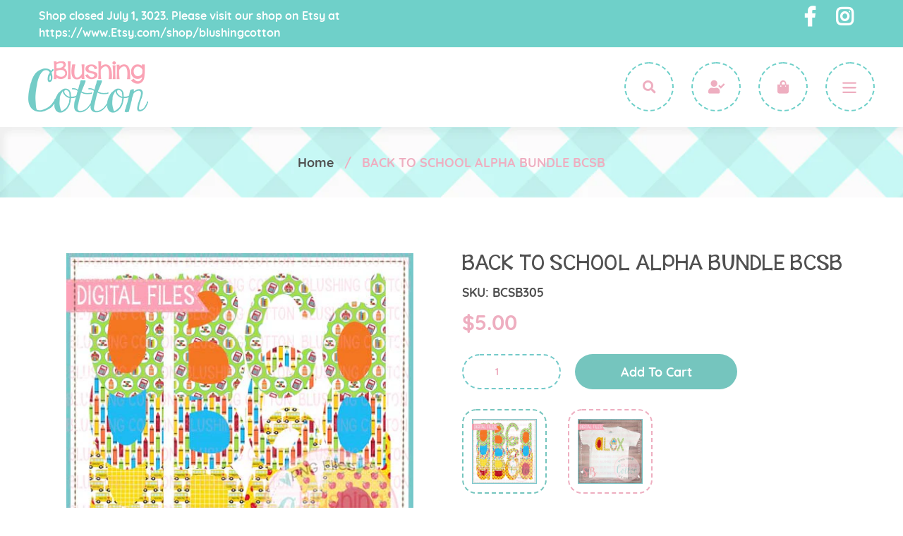

--- FILE ---
content_type: text/html; charset=utf-8
request_url: https://blushingcotton.com/products/back-to-school-alpha-bundle-bcsb
body_size: 23417
content:
<!doctype html>
<!--[if IE 9]> <html class="ie9 no-js" lang="en"> <![endif]-->
<!--[if (gt IE 9)|!(IE)]><!--> <html class="no-js" lang="en"> <!--<![endif]-->
<head>
  <meta charset="utf-8">
  <meta http-equiv="X-UA-Compatible" content="IE=edge,chrome=1">
  <meta name="viewport" content="width=device-width,initial-scale=1">
  <meta name="theme-color" content="#75c5be">
  <link rel="canonical" href="https://blushingcotton.com/products/back-to-school-alpha-bundle-bcsb">
  <link rel="stylesheet" href="https://use.fontawesome.com/releases/v5.6.3/css/all.css" integrity="sha384-UHRtZLI+pbxtHCWp1t77Bi1L4ZtiqrqD80Kn4Z8NTSRyMA2Fd33n5dQ8lWUE00s/" crossorigin="anonymous">
  <link href="https://fonts.googleapis.com/css?family=Quicksand:400,500,700" rel="stylesheet"><link rel="shortcut icon" href="//blushingcotton.com/cdn/shop/files/favicon_32x32.png?v=1614765384" type="image/png"><title>BACK TO SCHOOL ALPHA BUNDLE BCSB
&ndash; Blushing Cotton</title><meta name="description" content="/~/ PLEASE READ BELOW BEFORE YOU PURCHASE! /~/To fully understand what you are purchasing, please read the entire description. If you have any questions, please contact us!/~/ THIS SET CONTAINS /~/~ a digital watercolor clipart image in PNG format file.~ image contains a transparent background~ images are total maximum"><!-- /snippets/social-meta-tags.liquid -->




<meta property="og:site_name" content="Blushing Cotton">
<meta property="og:url" content="https://blushingcotton.com/products/back-to-school-alpha-bundle-bcsb">
<meta property="og:title" content="BACK TO SCHOOL ALPHA BUNDLE BCSB">
<meta property="og:type" content="product">
<meta property="og:description" content="/~/ PLEASE READ BELOW BEFORE YOU PURCHASE! /~/To fully understand what you are purchasing, please read the entire description. If you have any questions, please contact us!/~/ THIS SET CONTAINS /~/~ a digital watercolor clipart image in PNG format file.~ image contains a transparent background~ images are total maximum">

  <meta property="og:price:amount" content="5.00">
  <meta property="og:price:currency" content="USD">

<meta property="og:image" content="http://blushingcotton.com/cdn/shop/products/BCSB_BACK_TO_SCHOOL_ALPHA_BUNDLE_1200x1200.jpg?v=1564957794"><meta property="og:image" content="http://blushingcotton.com/cdn/shop/products/SampleAlex_backtoschool_bcsb_1200x1200.jpg?v=1564957935">
<meta property="og:image:secure_url" content="https://blushingcotton.com/cdn/shop/products/BCSB_BACK_TO_SCHOOL_ALPHA_BUNDLE_1200x1200.jpg?v=1564957794"><meta property="og:image:secure_url" content="https://blushingcotton.com/cdn/shop/products/SampleAlex_backtoschool_bcsb_1200x1200.jpg?v=1564957935">


<meta name="twitter:card" content="summary_large_image">
<meta name="twitter:title" content="BACK TO SCHOOL ALPHA BUNDLE BCSB">
<meta name="twitter:description" content="/~/ PLEASE READ BELOW BEFORE YOU PURCHASE! /~/To fully understand what you are purchasing, please read the entire description. If you have any questions, please contact us!/~/ THIS SET CONTAINS /~/~ a digital watercolor clipart image in PNG format file.~ image contains a transparent background~ images are total maximum">


  <link href="//blushingcotton.com/cdn/shop/t/10/assets/theme.scss.css?v=29714327095043971031698786366" rel="stylesheet" type="text/css" media="all" />

  
  <style>
    .main-content {
      padding-top: 0;
    }
  </style>
  

  <script>
    var theme = {
      strings: {
        addToCart: "Add to cart",
        soldOut: "Sold out",
        unavailable: "Unavailable",
        regularPrice: "Regular price",
        sale: "Sale",
        showMore: "Show More",
        showLess: "Show Less",
        addressError: "Error looking up that address",
        addressNoResults: "No results for that address",
        addressQueryLimit: "You have exceeded the Google API usage limit. Consider upgrading to a \u003ca href=\"https:\/\/developers.google.com\/maps\/premium\/usage-limits\"\u003ePremium Plan\u003c\/a\u003e.",
        authError: "There was a problem authenticating your Google Maps account.",
        newWindow: "Opens in a new window.",
        external: "Opens external website.",
        newWindowExternal: "Opens external website in a new window."
      },
      moneyFormat: "${{amount}}"
    }

      document.documentElement.className = document.documentElement.className.replace('no-js', 'js');
  </script>

  <!--[if (lte IE 9) ]><script src="//blushingcotton.com/cdn/shop/t/10/assets/match-media.min.js?v=22265819453975888031559630941" type="text/javascript"></script><![endif]--><!--[if (gt IE 9)|!(IE)]><!--><script src="//blushingcotton.com/cdn/shop/t/10/assets/lazysizes.js?v=68441465964607740661559630941" async="async"></script><!--<![endif]-->
  <!--[if lte IE 9]><script src="//blushingcotton.com/cdn/shop/t/10/assets/lazysizes.min.js?v=415"></script><![endif]-->

  <!--[if (gt IE 9)|!(IE)]><!--><script src="//blushingcotton.com/cdn/shop/t/10/assets/vendor.js?v=121857302354663160541559630942" defer="defer"></script><!--<![endif]-->
  <!--[if lte IE 9]><script src="//blushingcotton.com/cdn/shop/t/10/assets/vendor.js?v=121857302354663160541559630942"></script><![endif]-->

  <!--[if (gt IE 9)|!(IE)]><!--><script src="//blushingcotton.com/cdn/shop/t/10/assets/theme.js?v=138623204882495389541639150071" defer="defer"></script><!--<![endif]-->
  <!--[if lte IE 9]><script src="//blushingcotton.com/cdn/shop/t/10/assets/theme.js?v=138623204882495389541639150071"></script><![endif]-->

  <script>window.performance && window.performance.mark && window.performance.mark('shopify.content_for_header.start');</script><meta id="shopify-digital-wallet" name="shopify-digital-wallet" content="/2597650532/digital_wallets/dialog">
<meta name="shopify-checkout-api-token" content="d4434cf838e5ab8c3a7bba762d1b3132">
<meta id="in-context-paypal-metadata" data-shop-id="2597650532" data-venmo-supported="false" data-environment="production" data-locale="en_US" data-paypal-v4="true" data-currency="USD">
<link rel="alternate" type="application/json+oembed" href="https://blushingcotton.com/products/back-to-school-alpha-bundle-bcsb.oembed">
<script async="async" src="/checkouts/internal/preloads.js?locale=en-US"></script>
<link rel="preconnect" href="https://shop.app" crossorigin="anonymous">
<script async="async" src="https://shop.app/checkouts/internal/preloads.js?locale=en-US&shop_id=2597650532" crossorigin="anonymous"></script>
<script id="shopify-features" type="application/json">{"accessToken":"d4434cf838e5ab8c3a7bba762d1b3132","betas":["rich-media-storefront-analytics"],"domain":"blushingcotton.com","predictiveSearch":true,"shopId":2597650532,"locale":"en"}</script>
<script>var Shopify = Shopify || {};
Shopify.shop = "blushingcotton.myshopify.com";
Shopify.locale = "en";
Shopify.currency = {"active":"USD","rate":"1.0"};
Shopify.country = "US";
Shopify.theme = {"name":"Production Version 1.0 (JUNE4)","id":68605313124,"schema_name":"Debut","schema_version":"10.0.1","theme_store_id":796,"role":"main"};
Shopify.theme.handle = "null";
Shopify.theme.style = {"id":null,"handle":null};
Shopify.cdnHost = "blushingcotton.com/cdn";
Shopify.routes = Shopify.routes || {};
Shopify.routes.root = "/";</script>
<script type="module">!function(o){(o.Shopify=o.Shopify||{}).modules=!0}(window);</script>
<script>!function(o){function n(){var o=[];function n(){o.push(Array.prototype.slice.apply(arguments))}return n.q=o,n}var t=o.Shopify=o.Shopify||{};t.loadFeatures=n(),t.autoloadFeatures=n()}(window);</script>
<script>
  window.ShopifyPay = window.ShopifyPay || {};
  window.ShopifyPay.apiHost = "shop.app\/pay";
  window.ShopifyPay.redirectState = null;
</script>
<script id="shop-js-analytics" type="application/json">{"pageType":"product"}</script>
<script defer="defer" async type="module" src="//blushingcotton.com/cdn/shopifycloud/shop-js/modules/v2/client.init-shop-cart-sync_BdyHc3Nr.en.esm.js"></script>
<script defer="defer" async type="module" src="//blushingcotton.com/cdn/shopifycloud/shop-js/modules/v2/chunk.common_Daul8nwZ.esm.js"></script>
<script type="module">
  await import("//blushingcotton.com/cdn/shopifycloud/shop-js/modules/v2/client.init-shop-cart-sync_BdyHc3Nr.en.esm.js");
await import("//blushingcotton.com/cdn/shopifycloud/shop-js/modules/v2/chunk.common_Daul8nwZ.esm.js");

  window.Shopify.SignInWithShop?.initShopCartSync?.({"fedCMEnabled":true,"windoidEnabled":true});

</script>
<script>
  window.Shopify = window.Shopify || {};
  if (!window.Shopify.featureAssets) window.Shopify.featureAssets = {};
  window.Shopify.featureAssets['shop-js'] = {"shop-cart-sync":["modules/v2/client.shop-cart-sync_QYOiDySF.en.esm.js","modules/v2/chunk.common_Daul8nwZ.esm.js"],"init-fed-cm":["modules/v2/client.init-fed-cm_DchLp9rc.en.esm.js","modules/v2/chunk.common_Daul8nwZ.esm.js"],"shop-button":["modules/v2/client.shop-button_OV7bAJc5.en.esm.js","modules/v2/chunk.common_Daul8nwZ.esm.js"],"init-windoid":["modules/v2/client.init-windoid_DwxFKQ8e.en.esm.js","modules/v2/chunk.common_Daul8nwZ.esm.js"],"shop-cash-offers":["modules/v2/client.shop-cash-offers_DWtL6Bq3.en.esm.js","modules/v2/chunk.common_Daul8nwZ.esm.js","modules/v2/chunk.modal_CQq8HTM6.esm.js"],"shop-toast-manager":["modules/v2/client.shop-toast-manager_CX9r1SjA.en.esm.js","modules/v2/chunk.common_Daul8nwZ.esm.js"],"init-shop-email-lookup-coordinator":["modules/v2/client.init-shop-email-lookup-coordinator_UhKnw74l.en.esm.js","modules/v2/chunk.common_Daul8nwZ.esm.js"],"pay-button":["modules/v2/client.pay-button_DzxNnLDY.en.esm.js","modules/v2/chunk.common_Daul8nwZ.esm.js"],"avatar":["modules/v2/client.avatar_BTnouDA3.en.esm.js"],"init-shop-cart-sync":["modules/v2/client.init-shop-cart-sync_BdyHc3Nr.en.esm.js","modules/v2/chunk.common_Daul8nwZ.esm.js"],"shop-login-button":["modules/v2/client.shop-login-button_D8B466_1.en.esm.js","modules/v2/chunk.common_Daul8nwZ.esm.js","modules/v2/chunk.modal_CQq8HTM6.esm.js"],"init-customer-accounts-sign-up":["modules/v2/client.init-customer-accounts-sign-up_C8fpPm4i.en.esm.js","modules/v2/client.shop-login-button_D8B466_1.en.esm.js","modules/v2/chunk.common_Daul8nwZ.esm.js","modules/v2/chunk.modal_CQq8HTM6.esm.js"],"init-shop-for-new-customer-accounts":["modules/v2/client.init-shop-for-new-customer-accounts_CVTO0Ztu.en.esm.js","modules/v2/client.shop-login-button_D8B466_1.en.esm.js","modules/v2/chunk.common_Daul8nwZ.esm.js","modules/v2/chunk.modal_CQq8HTM6.esm.js"],"init-customer-accounts":["modules/v2/client.init-customer-accounts_dRgKMfrE.en.esm.js","modules/v2/client.shop-login-button_D8B466_1.en.esm.js","modules/v2/chunk.common_Daul8nwZ.esm.js","modules/v2/chunk.modal_CQq8HTM6.esm.js"],"shop-follow-button":["modules/v2/client.shop-follow-button_CkZpjEct.en.esm.js","modules/v2/chunk.common_Daul8nwZ.esm.js","modules/v2/chunk.modal_CQq8HTM6.esm.js"],"lead-capture":["modules/v2/client.lead-capture_BntHBhfp.en.esm.js","modules/v2/chunk.common_Daul8nwZ.esm.js","modules/v2/chunk.modal_CQq8HTM6.esm.js"],"checkout-modal":["modules/v2/client.checkout-modal_CfxcYbTm.en.esm.js","modules/v2/chunk.common_Daul8nwZ.esm.js","modules/v2/chunk.modal_CQq8HTM6.esm.js"],"shop-login":["modules/v2/client.shop-login_Da4GZ2H6.en.esm.js","modules/v2/chunk.common_Daul8nwZ.esm.js","modules/v2/chunk.modal_CQq8HTM6.esm.js"],"payment-terms":["modules/v2/client.payment-terms_MV4M3zvL.en.esm.js","modules/v2/chunk.common_Daul8nwZ.esm.js","modules/v2/chunk.modal_CQq8HTM6.esm.js"]};
</script>
<script>(function() {
  var isLoaded = false;
  function asyncLoad() {
    if (isLoaded) return;
    isLoaded = true;
    var urls = ["https:\/\/instafeed.nfcube.com\/cdn\/c8f8874d772946f77cc4d76afaccb995.js?shop=blushingcotton.myshopify.com","https:\/\/cdn.prooffactor.com\/javascript\/dist\/1.0\/jcr-widget.js?account_id=shopify:blushingcotton.myshopify.com\u0026shop=blushingcotton.myshopify.com"];
    for (var i = 0; i < urls.length; i++) {
      var s = document.createElement('script');
      s.type = 'text/javascript';
      s.async = true;
      s.src = urls[i];
      var x = document.getElementsByTagName('script')[0];
      x.parentNode.insertBefore(s, x);
    }
  };
  if(window.attachEvent) {
    window.attachEvent('onload', asyncLoad);
  } else {
    window.addEventListener('load', asyncLoad, false);
  }
})();</script>
<script id="__st">var __st={"a":2597650532,"offset":-21600,"reqid":"f26d4369-13dd-494f-8598-ea4e421d8dc0-1769001791","pageurl":"blushingcotton.com\/products\/back-to-school-alpha-bundle-bcsb","u":"390ea181bce1","p":"product","rtyp":"product","rid":3971980230735};</script>
<script>window.ShopifyPaypalV4VisibilityTracking = true;</script>
<script id="captcha-bootstrap">!function(){'use strict';const t='contact',e='account',n='new_comment',o=[[t,t],['blogs',n],['comments',n],[t,'customer']],c=[[e,'customer_login'],[e,'guest_login'],[e,'recover_customer_password'],[e,'create_customer']],r=t=>t.map((([t,e])=>`form[action*='/${t}']:not([data-nocaptcha='true']) input[name='form_type'][value='${e}']`)).join(','),a=t=>()=>t?[...document.querySelectorAll(t)].map((t=>t.form)):[];function s(){const t=[...o],e=r(t);return a(e)}const i='password',u='form_key',d=['recaptcha-v3-token','g-recaptcha-response','h-captcha-response',i],f=()=>{try{return window.sessionStorage}catch{return}},m='__shopify_v',_=t=>t.elements[u];function p(t,e,n=!1){try{const o=window.sessionStorage,c=JSON.parse(o.getItem(e)),{data:r}=function(t){const{data:e,action:n}=t;return t[m]||n?{data:e,action:n}:{data:t,action:n}}(c);for(const[e,n]of Object.entries(r))t.elements[e]&&(t.elements[e].value=n);n&&o.removeItem(e)}catch(o){console.error('form repopulation failed',{error:o})}}const l='form_type',E='cptcha';function T(t){t.dataset[E]=!0}const w=window,h=w.document,L='Shopify',v='ce_forms',y='captcha';let A=!1;((t,e)=>{const n=(g='f06e6c50-85a8-45c8-87d0-21a2b65856fe',I='https://cdn.shopify.com/shopifycloud/storefront-forms-hcaptcha/ce_storefront_forms_captcha_hcaptcha.v1.5.2.iife.js',D={infoText:'Protected by hCaptcha',privacyText:'Privacy',termsText:'Terms'},(t,e,n)=>{const o=w[L][v],c=o.bindForm;if(c)return c(t,g,e,D).then(n);var r;o.q.push([[t,g,e,D],n]),r=I,A||(h.body.append(Object.assign(h.createElement('script'),{id:'captcha-provider',async:!0,src:r})),A=!0)});var g,I,D;w[L]=w[L]||{},w[L][v]=w[L][v]||{},w[L][v].q=[],w[L][y]=w[L][y]||{},w[L][y].protect=function(t,e){n(t,void 0,e),T(t)},Object.freeze(w[L][y]),function(t,e,n,w,h,L){const[v,y,A,g]=function(t,e,n){const i=e?o:[],u=t?c:[],d=[...i,...u],f=r(d),m=r(i),_=r(d.filter((([t,e])=>n.includes(e))));return[a(f),a(m),a(_),s()]}(w,h,L),I=t=>{const e=t.target;return e instanceof HTMLFormElement?e:e&&e.form},D=t=>v().includes(t);t.addEventListener('submit',(t=>{const e=I(t);if(!e)return;const n=D(e)&&!e.dataset.hcaptchaBound&&!e.dataset.recaptchaBound,o=_(e),c=g().includes(e)&&(!o||!o.value);(n||c)&&t.preventDefault(),c&&!n&&(function(t){try{if(!f())return;!function(t){const e=f();if(!e)return;const n=_(t);if(!n)return;const o=n.value;o&&e.removeItem(o)}(t);const e=Array.from(Array(32),(()=>Math.random().toString(36)[2])).join('');!function(t,e){_(t)||t.append(Object.assign(document.createElement('input'),{type:'hidden',name:u})),t.elements[u].value=e}(t,e),function(t,e){const n=f();if(!n)return;const o=[...t.querySelectorAll(`input[type='${i}']`)].map((({name:t})=>t)),c=[...d,...o],r={};for(const[a,s]of new FormData(t).entries())c.includes(a)||(r[a]=s);n.setItem(e,JSON.stringify({[m]:1,action:t.action,data:r}))}(t,e)}catch(e){console.error('failed to persist form',e)}}(e),e.submit())}));const S=(t,e)=>{t&&!t.dataset[E]&&(n(t,e.some((e=>e===t))),T(t))};for(const o of['focusin','change'])t.addEventListener(o,(t=>{const e=I(t);D(e)&&S(e,y())}));const B=e.get('form_key'),M=e.get(l),P=B&&M;t.addEventListener('DOMContentLoaded',(()=>{const t=y();if(P)for(const e of t)e.elements[l].value===M&&p(e,B);[...new Set([...A(),...v().filter((t=>'true'===t.dataset.shopifyCaptcha))])].forEach((e=>S(e,t)))}))}(h,new URLSearchParams(w.location.search),n,t,e,['guest_login'])})(!0,!0)}();</script>
<script integrity="sha256-4kQ18oKyAcykRKYeNunJcIwy7WH5gtpwJnB7kiuLZ1E=" data-source-attribution="shopify.loadfeatures" defer="defer" src="//blushingcotton.com/cdn/shopifycloud/storefront/assets/storefront/load_feature-a0a9edcb.js" crossorigin="anonymous"></script>
<script crossorigin="anonymous" defer="defer" src="//blushingcotton.com/cdn/shopifycloud/storefront/assets/shopify_pay/storefront-65b4c6d7.js?v=20250812"></script>
<script data-source-attribution="shopify.dynamic_checkout.dynamic.init">var Shopify=Shopify||{};Shopify.PaymentButton=Shopify.PaymentButton||{isStorefrontPortableWallets:!0,init:function(){window.Shopify.PaymentButton.init=function(){};var t=document.createElement("script");t.src="https://blushingcotton.com/cdn/shopifycloud/portable-wallets/latest/portable-wallets.en.js",t.type="module",document.head.appendChild(t)}};
</script>
<script data-source-attribution="shopify.dynamic_checkout.buyer_consent">
  function portableWalletsHideBuyerConsent(e){var t=document.getElementById("shopify-buyer-consent"),n=document.getElementById("shopify-subscription-policy-button");t&&n&&(t.classList.add("hidden"),t.setAttribute("aria-hidden","true"),n.removeEventListener("click",e))}function portableWalletsShowBuyerConsent(e){var t=document.getElementById("shopify-buyer-consent"),n=document.getElementById("shopify-subscription-policy-button");t&&n&&(t.classList.remove("hidden"),t.removeAttribute("aria-hidden"),n.addEventListener("click",e))}window.Shopify?.PaymentButton&&(window.Shopify.PaymentButton.hideBuyerConsent=portableWalletsHideBuyerConsent,window.Shopify.PaymentButton.showBuyerConsent=portableWalletsShowBuyerConsent);
</script>
<script data-source-attribution="shopify.dynamic_checkout.cart.bootstrap">document.addEventListener("DOMContentLoaded",(function(){function t(){return document.querySelector("shopify-accelerated-checkout-cart, shopify-accelerated-checkout")}if(t())Shopify.PaymentButton.init();else{new MutationObserver((function(e,n){t()&&(Shopify.PaymentButton.init(),n.disconnect())})).observe(document.body,{childList:!0,subtree:!0})}}));
</script>
<link id="shopify-accelerated-checkout-styles" rel="stylesheet" media="screen" href="https://blushingcotton.com/cdn/shopifycloud/portable-wallets/latest/accelerated-checkout-backwards-compat.css" crossorigin="anonymous">
<style id="shopify-accelerated-checkout-cart">
        #shopify-buyer-consent {
  margin-top: 1em;
  display: inline-block;
  width: 100%;
}

#shopify-buyer-consent.hidden {
  display: none;
}

#shopify-subscription-policy-button {
  background: none;
  border: none;
  padding: 0;
  text-decoration: underline;
  font-size: inherit;
  cursor: pointer;
}

#shopify-subscription-policy-button::before {
  box-shadow: none;
}

      </style>

<script>window.performance && window.performance.mark && window.performance.mark('shopify.content_for_header.end');</script>
<script>
          var currentScript = document.currentScript || document.scripts[document.scripts.length - 1];
          var boldVariantIds =[29632945684559];
          var boldProductHandle ="back-to-school-alpha-bundle-bcsb";
          var BOLD = BOLD || {};
          BOLD.products = BOLD.products || {};
          BOLD.variant_lookup = BOLD.variant_lookup || {};
          if (window.BOLD && !BOLD.common) {
              BOLD.common = BOLD.common || {};
              BOLD.common.Shopify = BOLD.common.Shopify || {};
              window.BOLD.common.Shopify.products = window.BOLD.common.Shopify.products || {};
              window.BOLD.common.Shopify.variants = window.BOLD.common.Shopify.variants || {};
              window.BOLD.common.Shopify.handles = window.BOLD.common.Shopify.handles || {};
              window.BOLD.common.Shopify.saveProduct = function (handle, product) {
                  if (typeof handle === 'string' && typeof window.BOLD.common.Shopify.products[handle] === 'undefined') {
                      if (typeof product === 'number') {
                          window.BOLD.common.Shopify.handles[product] = handle;
                          product = { id: product };
                      }
                      window.BOLD.common.Shopify.products[handle] = product;
                  }
              };
              window.BOLD.common.Shopify.saveVariant = function (variant_id, variant) {
                  if (typeof variant_id === 'number' && typeof window.BOLD.common.Shopify.variants[variant_id] === 'undefined') {
                      window.BOLD.common.Shopify.variants[variant_id] = variant;
                  }
              };
          }

          for (var boldIndex = 0; boldIndex < boldVariantIds.length; boldIndex = boldIndex + 1) {
            BOLD.variant_lookup[boldVariantIds[boldIndex]] = boldProductHandle;
          }

          BOLD.products[boldProductHandle] ={
    "id":3971980230735,
    "title":"BACK TO SCHOOL ALPHA BUNDLE BCSB","handle":"back-to-school-alpha-bundle-bcsb",
    "description":"\/~\/ PLEASE READ BELOW BEFORE YOU PURCHASE! \/~\/To fully understand what you are purchasing, please read the entire description. If you have any questions, please contact us!\/~\/ THIS SET CONTAINS \/~\/~ a digital watercolor clipart image in PNG format file.~ image contains a transparent background~ images are total maximum of 2500 pixels in size (either height or width)~ resolution is 300 dpi\/~\/ PERSONAL \u0026amp; SMALL BUSINESS COMMERCIAL USE \/~\/You may use our files without extra license or credit. You may NOT redistribute or resell our files in digital format.We require that you do not redistribute or sell our files in their current digital state or in any state that is in direct competition to me and\/ or Blushing Cotton. Slight alterations for the purposes of reselling my files in a digital format is not allowed. This is in direct competition to me. You may use my designs as a tool for your personal or business use. You must create something completely new.Failure to comply with these terms is in direct violation of trade dress and will be pursued to the fullest extent of the law.\/~\/ We love using these graphics for digital scrapbooking, printing on heat transfer paper for shirts, graphics and more! \/~\/By purchasing this product, you confirm your understanding that these are digital products.You will not receive a physical product.Due to the digital nature of these products, there are NO refunds.\/~\/ IMMEDIATELY AFTER PURCHASE \/~\/After your purchased has been completely processed, your file will be available for download\/~\/ How do I use these files? \/~\/We suggest having editing software that you are most comfortable with to add fonts to these files. (ex: Photoshop Elements)",
    "published_at":"2019-08-04T17:29:33",
    "created_at":"2019-08-04T17:29:33",
    "vendor":"BCSB",
    "type":"Fonts",
    "tags":["ALPHA","APPLES","BACK TO SCHOOL","BLUSHING COTTON","BUNDLE","BUS","BUSES","COLORS","FOOTBALL","pencils","PRINTABLE","SCHOOL SUPPLIES"],
    "price":500,
    "price_min":500,
    "price_max":500,
    "price_varies":false,
    "compare_at_price":null,
    "compare_at_price_min":0,
    "compare_at_price_max":0,
    "compare_at_price_varies":true,
    "all_variant_ids":[29632945684559],
    "variants":[
{
  "id":29632945684559,
  "product_id":3971980230735,
  "product_handle":"back-to-school-alpha-bundle-bcsb",
  "title":"Default Title",
  "option1":"Default Title",
  "option2":null,
  "option3":null,
  "sku":"BCSB305",
  "requires_shipping":false,
  "taxable":false,
  "featured_image":null,"image_id":null,
  "available":true,
  "name":"BACK TO SCHOOL ALPHA BUNDLE BCSB - Default Title",
  "options":["Default Title"],
  "price":500,
  "weight":0,
  "compare_at_price":null,
  "inventory_quantity":-23,
  "inventory_management":null,
  "inventory_policy":"deny",
  "inventory_in_cart":0,
  "inventory_remaining":-23,
  "incoming":null,
  "next_incoming_date":null,
  "taxable":false,
  "barcode":""
}],
    "available":true,"images":["\/\/blushingcotton.com\/cdn\/shop\/products\/BCSB_BACK_TO_SCHOOL_ALPHA_BUNDLE.jpg?v=1564957794","\/\/blushingcotton.com\/cdn\/shop\/products\/SampleAlex_backtoschool_bcsb.jpg?v=1564957935"],"featured_image":"\/\/blushingcotton.com\/cdn\/shop\/products\/BCSB_BACK_TO_SCHOOL_ALPHA_BUNDLE.jpg?v=1564957794",
    "options":["Title"],
    "url":"\/products\/back-to-school-alpha-bundle-bcsb"};var boldCSPMetafields = {};
          var boldTempProduct ={"id":3971980230735,"title":"BACK TO SCHOOL ALPHA BUNDLE BCSB","handle":"back-to-school-alpha-bundle-bcsb","description":"\/~\/ PLEASE READ BELOW BEFORE YOU PURCHASE! \/~\/To fully understand what you are purchasing, please read the entire description. If you have any questions, please contact us!\/~\/ THIS SET CONTAINS \/~\/~ a digital watercolor clipart image in PNG format file.~ image contains a transparent background~ images are total maximum of 2500 pixels in size (either height or width)~ resolution is 300 dpi\/~\/ PERSONAL \u0026amp; SMALL BUSINESS COMMERCIAL USE \/~\/You may use our files without extra license or credit. You may NOT redistribute or resell our files in digital format.We require that you do not redistribute or sell our files in their current digital state or in any state that is in direct competition to me and\/ or Blushing Cotton. Slight alterations for the purposes of reselling my files in a digital format is not allowed. This is in direct competition to me. You may use my designs as a tool for your personal or business use. You must create something completely new.Failure to comply with these terms is in direct violation of trade dress and will be pursued to the fullest extent of the law.\/~\/ We love using these graphics for digital scrapbooking, printing on heat transfer paper for shirts, graphics and more! \/~\/By purchasing this product, you confirm your understanding that these are digital products.You will not receive a physical product.Due to the digital nature of these products, there are NO refunds.\/~\/ IMMEDIATELY AFTER PURCHASE \/~\/After your purchased has been completely processed, your file will be available for download\/~\/ How do I use these files? \/~\/We suggest having editing software that you are most comfortable with to add fonts to these files. (ex: Photoshop Elements)","published_at":"2019-08-04T17:29:33-05:00","created_at":"2019-08-04T17:29:33-05:00","vendor":"BCSB","type":"Fonts","tags":["ALPHA","APPLES","BACK TO SCHOOL","BLUSHING COTTON","BUNDLE","BUS","BUSES","COLORS","FOOTBALL","pencils","PRINTABLE","SCHOOL SUPPLIES"],"price":500,"price_min":500,"price_max":500,"available":true,"price_varies":false,"compare_at_price":null,"compare_at_price_min":0,"compare_at_price_max":0,"compare_at_price_varies":false,"variants":[{"id":29632945684559,"title":"Default Title","option1":"Default Title","option2":null,"option3":null,"sku":"BCSB305","requires_shipping":false,"taxable":false,"featured_image":null,"available":true,"name":"BACK TO SCHOOL ALPHA BUNDLE BCSB","public_title":null,"options":["Default Title"],"price":500,"weight":0,"compare_at_price":null,"inventory_management":null,"barcode":"","requires_selling_plan":false,"selling_plan_allocations":[]}],"images":["\/\/blushingcotton.com\/cdn\/shop\/products\/BCSB_BACK_TO_SCHOOL_ALPHA_BUNDLE.jpg?v=1564957794","\/\/blushingcotton.com\/cdn\/shop\/products\/SampleAlex_backtoschool_bcsb.jpg?v=1564957935"],"featured_image":"\/\/blushingcotton.com\/cdn\/shop\/products\/BCSB_BACK_TO_SCHOOL_ALPHA_BUNDLE.jpg?v=1564957794","options":["Title"],"media":[{"alt":null,"id":1689888849999,"position":1,"preview_image":{"aspect_ratio":1.0,"height":500,"width":500,"src":"\/\/blushingcotton.com\/cdn\/shop\/products\/BCSB_BACK_TO_SCHOOL_ALPHA_BUNDLE.jpg?v=1564957794"},"aspect_ratio":1.0,"height":500,"media_type":"image","src":"\/\/blushingcotton.com\/cdn\/shop\/products\/BCSB_BACK_TO_SCHOOL_ALPHA_BUNDLE.jpg?v=1564957794","width":500},{"alt":null,"id":1689891242063,"position":2,"preview_image":{"aspect_ratio":1.0,"height":500,"width":500,"src":"\/\/blushingcotton.com\/cdn\/shop\/products\/SampleAlex_backtoschool_bcsb.jpg?v=1564957935"},"aspect_ratio":1.0,"height":500,"media_type":"image","src":"\/\/blushingcotton.com\/cdn\/shop\/products\/SampleAlex_backtoschool_bcsb.jpg?v=1564957935","width":500}],"requires_selling_plan":false,"selling_plan_groups":[],"content":"\/~\/ PLEASE READ BELOW BEFORE YOU PURCHASE! \/~\/To fully understand what you are purchasing, please read the entire description. If you have any questions, please contact us!\/~\/ THIS SET CONTAINS \/~\/~ a digital watercolor clipart image in PNG format file.~ image contains a transparent background~ images are total maximum of 2500 pixels in size (either height or width)~ resolution is 300 dpi\/~\/ PERSONAL \u0026amp; SMALL BUSINESS COMMERCIAL USE \/~\/You may use our files without extra license or credit. You may NOT redistribute or resell our files in digital format.We require that you do not redistribute or sell our files in their current digital state or in any state that is in direct competition to me and\/ or Blushing Cotton. Slight alterations for the purposes of reselling my files in a digital format is not allowed. This is in direct competition to me. You may use my designs as a tool for your personal or business use. You must create something completely new.Failure to comply with these terms is in direct violation of trade dress and will be pursued to the fullest extent of the law.\/~\/ We love using these graphics for digital scrapbooking, printing on heat transfer paper for shirts, graphics and more! \/~\/By purchasing this product, you confirm your understanding that these are digital products.You will not receive a physical product.Due to the digital nature of these products, there are NO refunds.\/~\/ IMMEDIATELY AFTER PURCHASE \/~\/After your purchased has been completely processed, your file will be available for download\/~\/ How do I use these files? \/~\/We suggest having editing software that you are most comfortable with to add fonts to these files. (ex: Photoshop Elements)"};
          var bold_rp =[{}];
          if(boldTempProduct){
            window.BOLD.common.Shopify.saveProduct(boldTempProduct.handle, boldTempProduct.id);
            for (var boldIndex = 0; boldTempProduct && boldIndex < boldTempProduct.variants.length; boldIndex = boldIndex + 1){
              var rp_group_id = bold_rp[boldIndex].rp_group_id ? '' + bold_rp[boldIndex].rp_group_id : '';
              window.BOLD.common.Shopify.saveVariant(
                  boldTempProduct.variants[boldIndex].id,
                  {
                    product_id: boldTempProduct.id,
                    product_handle: boldTempProduct.handle,
                    price: boldTempProduct.variants[boldIndex].price,
                    group_id: rp_group_id,
                    csp_metafield: boldCSPMetafields[boldTempProduct.variants[boldIndex].id]
                  }
              );
            }
          }

          currentScript.parentNode.removeChild(currentScript);
        </script><script>
  function updateMotivator(cart, callback){

    if(typeof shappify_motivator_goals != 'object') {
      if(typeof callback === 'function'){
        callback(cart);
      }
      return;
    }



    if(!shappify_motivator_goals || !shappify_motivator_goals.length){
      if(typeof callback === 'function'){
        callback(cart);
      }
      return;
    }

    var motivatorUpdater = '';
    var needsUpdate = false;
    var messages = [];

    for(var i=0; i<shappify_motivator_goals.length; i++){
      var goal = shappify_motivator_goals[i];

      if(!goal.variant_id){
        if(!window.is_premium && typeof trigger_messages === 'function')
          trigger_messages();
      }
      //Does the shopper qualify for this goal?
      if(motivatorUpdater) motivatorUpdater += '&';
      var qty = (cart.total_price >= (goal.goal * 100) ? 1 : 0);


      // modified by tier 2(danni) . why? To prevent some js error.
      if(goal.variant_id){
        //motivatorUpdater += 'updates[' + goal.variant_id + ']=' + qty;

      }
      if(window.is_premium && goal.variant_id){
        motivatorUpdater += 'updates[' + goal.variant_id + ']=' + qty;
      }


      //Do we actually need to update based on user's qualifications?
      var foundInCart = false;
      for(var item in cart.items){
        if(cart.items[item].id == goal.variant_id){
          foundInCart = true;
          if(cart.items[item].quantity != qty) needsUpdate = true;
          if(qty == 0)setCookie('motivator_confirmed_' + goal.id, '0');
        }
      }
      if(!foundInCart && qty > 0) {
        messages.push("<span class='shapp_confirmation'>" + goal.confirmation + "</span>");
        needsUpdate = true;
        setCookie('motivator_confirmed_' + goal.id, '1');
      }
    }

    if(needsUpdate)  {
      jQuery.ajax({ success:callback, url:'/cart/update.js', type:'post', dataType:'json', data:motivatorUpdater });
      if(typeof show_messages === 'function')  
        show_messages(messages);
    }
    else if(typeof callback === 'function')
      callback(cart);
  }
</script>
<link href="https://monorail-edge.shopifysvc.com" rel="dns-prefetch">
<script>(function(){if ("sendBeacon" in navigator && "performance" in window) {try {var session_token_from_headers = performance.getEntriesByType('navigation')[0].serverTiming.find(x => x.name == '_s').description;} catch {var session_token_from_headers = undefined;}var session_cookie_matches = document.cookie.match(/_shopify_s=([^;]*)/);var session_token_from_cookie = session_cookie_matches && session_cookie_matches.length === 2 ? session_cookie_matches[1] : "";var session_token = session_token_from_headers || session_token_from_cookie || "";function handle_abandonment_event(e) {var entries = performance.getEntries().filter(function(entry) {return /monorail-edge.shopifysvc.com/.test(entry.name);});if (!window.abandonment_tracked && entries.length === 0) {window.abandonment_tracked = true;var currentMs = Date.now();var navigation_start = performance.timing.navigationStart;var payload = {shop_id: 2597650532,url: window.location.href,navigation_start,duration: currentMs - navigation_start,session_token,page_type: "product"};window.navigator.sendBeacon("https://monorail-edge.shopifysvc.com/v1/produce", JSON.stringify({schema_id: "online_store_buyer_site_abandonment/1.1",payload: payload,metadata: {event_created_at_ms: currentMs,event_sent_at_ms: currentMs}}));}}window.addEventListener('pagehide', handle_abandonment_event);}}());</script>
<script id="web-pixels-manager-setup">(function e(e,d,r,n,o){if(void 0===o&&(o={}),!Boolean(null===(a=null===(i=window.Shopify)||void 0===i?void 0:i.analytics)||void 0===a?void 0:a.replayQueue)){var i,a;window.Shopify=window.Shopify||{};var t=window.Shopify;t.analytics=t.analytics||{};var s=t.analytics;s.replayQueue=[],s.publish=function(e,d,r){return s.replayQueue.push([e,d,r]),!0};try{self.performance.mark("wpm:start")}catch(e){}var l=function(){var e={modern:/Edge?\/(1{2}[4-9]|1[2-9]\d|[2-9]\d{2}|\d{4,})\.\d+(\.\d+|)|Firefox\/(1{2}[4-9]|1[2-9]\d|[2-9]\d{2}|\d{4,})\.\d+(\.\d+|)|Chrom(ium|e)\/(9{2}|\d{3,})\.\d+(\.\d+|)|(Maci|X1{2}).+ Version\/(15\.\d+|(1[6-9]|[2-9]\d|\d{3,})\.\d+)([,.]\d+|)( \(\w+\)|)( Mobile\/\w+|) Safari\/|Chrome.+OPR\/(9{2}|\d{3,})\.\d+\.\d+|(CPU[ +]OS|iPhone[ +]OS|CPU[ +]iPhone|CPU IPhone OS|CPU iPad OS)[ +]+(15[._]\d+|(1[6-9]|[2-9]\d|\d{3,})[._]\d+)([._]\d+|)|Android:?[ /-](13[3-9]|1[4-9]\d|[2-9]\d{2}|\d{4,})(\.\d+|)(\.\d+|)|Android.+Firefox\/(13[5-9]|1[4-9]\d|[2-9]\d{2}|\d{4,})\.\d+(\.\d+|)|Android.+Chrom(ium|e)\/(13[3-9]|1[4-9]\d|[2-9]\d{2}|\d{4,})\.\d+(\.\d+|)|SamsungBrowser\/([2-9]\d|\d{3,})\.\d+/,legacy:/Edge?\/(1[6-9]|[2-9]\d|\d{3,})\.\d+(\.\d+|)|Firefox\/(5[4-9]|[6-9]\d|\d{3,})\.\d+(\.\d+|)|Chrom(ium|e)\/(5[1-9]|[6-9]\d|\d{3,})\.\d+(\.\d+|)([\d.]+$|.*Safari\/(?![\d.]+ Edge\/[\d.]+$))|(Maci|X1{2}).+ Version\/(10\.\d+|(1[1-9]|[2-9]\d|\d{3,})\.\d+)([,.]\d+|)( \(\w+\)|)( Mobile\/\w+|) Safari\/|Chrome.+OPR\/(3[89]|[4-9]\d|\d{3,})\.\d+\.\d+|(CPU[ +]OS|iPhone[ +]OS|CPU[ +]iPhone|CPU IPhone OS|CPU iPad OS)[ +]+(10[._]\d+|(1[1-9]|[2-9]\d|\d{3,})[._]\d+)([._]\d+|)|Android:?[ /-](13[3-9]|1[4-9]\d|[2-9]\d{2}|\d{4,})(\.\d+|)(\.\d+|)|Mobile Safari.+OPR\/([89]\d|\d{3,})\.\d+\.\d+|Android.+Firefox\/(13[5-9]|1[4-9]\d|[2-9]\d{2}|\d{4,})\.\d+(\.\d+|)|Android.+Chrom(ium|e)\/(13[3-9]|1[4-9]\d|[2-9]\d{2}|\d{4,})\.\d+(\.\d+|)|Android.+(UC? ?Browser|UCWEB|U3)[ /]?(15\.([5-9]|\d{2,})|(1[6-9]|[2-9]\d|\d{3,})\.\d+)\.\d+|SamsungBrowser\/(5\.\d+|([6-9]|\d{2,})\.\d+)|Android.+MQ{2}Browser\/(14(\.(9|\d{2,})|)|(1[5-9]|[2-9]\d|\d{3,})(\.\d+|))(\.\d+|)|K[Aa][Ii]OS\/(3\.\d+|([4-9]|\d{2,})\.\d+)(\.\d+|)/},d=e.modern,r=e.legacy,n=navigator.userAgent;return n.match(d)?"modern":n.match(r)?"legacy":"unknown"}(),u="modern"===l?"modern":"legacy",c=(null!=n?n:{modern:"",legacy:""})[u],f=function(e){return[e.baseUrl,"/wpm","/b",e.hashVersion,"modern"===e.buildTarget?"m":"l",".js"].join("")}({baseUrl:d,hashVersion:r,buildTarget:u}),m=function(e){var d=e.version,r=e.bundleTarget,n=e.surface,o=e.pageUrl,i=e.monorailEndpoint;return{emit:function(e){var a=e.status,t=e.errorMsg,s=(new Date).getTime(),l=JSON.stringify({metadata:{event_sent_at_ms:s},events:[{schema_id:"web_pixels_manager_load/3.1",payload:{version:d,bundle_target:r,page_url:o,status:a,surface:n,error_msg:t},metadata:{event_created_at_ms:s}}]});if(!i)return console&&console.warn&&console.warn("[Web Pixels Manager] No Monorail endpoint provided, skipping logging."),!1;try{return self.navigator.sendBeacon.bind(self.navigator)(i,l)}catch(e){}var u=new XMLHttpRequest;try{return u.open("POST",i,!0),u.setRequestHeader("Content-Type","text/plain"),u.send(l),!0}catch(e){return console&&console.warn&&console.warn("[Web Pixels Manager] Got an unhandled error while logging to Monorail."),!1}}}}({version:r,bundleTarget:l,surface:e.surface,pageUrl:self.location.href,monorailEndpoint:e.monorailEndpoint});try{o.browserTarget=l,function(e){var d=e.src,r=e.async,n=void 0===r||r,o=e.onload,i=e.onerror,a=e.sri,t=e.scriptDataAttributes,s=void 0===t?{}:t,l=document.createElement("script"),u=document.querySelector("head"),c=document.querySelector("body");if(l.async=n,l.src=d,a&&(l.integrity=a,l.crossOrigin="anonymous"),s)for(var f in s)if(Object.prototype.hasOwnProperty.call(s,f))try{l.dataset[f]=s[f]}catch(e){}if(o&&l.addEventListener("load",o),i&&l.addEventListener("error",i),u)u.appendChild(l);else{if(!c)throw new Error("Did not find a head or body element to append the script");c.appendChild(l)}}({src:f,async:!0,onload:function(){if(!function(){var e,d;return Boolean(null===(d=null===(e=window.Shopify)||void 0===e?void 0:e.analytics)||void 0===d?void 0:d.initialized)}()){var d=window.webPixelsManager.init(e)||void 0;if(d){var r=window.Shopify.analytics;r.replayQueue.forEach((function(e){var r=e[0],n=e[1],o=e[2];d.publishCustomEvent(r,n,o)})),r.replayQueue=[],r.publish=d.publishCustomEvent,r.visitor=d.visitor,r.initialized=!0}}},onerror:function(){return m.emit({status:"failed",errorMsg:"".concat(f," has failed to load")})},sri:function(e){var d=/^sha384-[A-Za-z0-9+/=]+$/;return"string"==typeof e&&d.test(e)}(c)?c:"",scriptDataAttributes:o}),m.emit({status:"loading"})}catch(e){m.emit({status:"failed",errorMsg:(null==e?void 0:e.message)||"Unknown error"})}}})({shopId: 2597650532,storefrontBaseUrl: "https://blushingcotton.com",extensionsBaseUrl: "https://extensions.shopifycdn.com/cdn/shopifycloud/web-pixels-manager",monorailEndpoint: "https://monorail-edge.shopifysvc.com/unstable/produce_batch",surface: "storefront-renderer",enabledBetaFlags: ["2dca8a86"],webPixelsConfigList: [{"id":"66191606","eventPayloadVersion":"v1","runtimeContext":"LAX","scriptVersion":"1","type":"CUSTOM","privacyPurposes":["MARKETING"],"name":"Meta pixel (migrated)"},{"id":"shopify-app-pixel","configuration":"{}","eventPayloadVersion":"v1","runtimeContext":"STRICT","scriptVersion":"0450","apiClientId":"shopify-pixel","type":"APP","privacyPurposes":["ANALYTICS","MARKETING"]},{"id":"shopify-custom-pixel","eventPayloadVersion":"v1","runtimeContext":"LAX","scriptVersion":"0450","apiClientId":"shopify-pixel","type":"CUSTOM","privacyPurposes":["ANALYTICS","MARKETING"]}],isMerchantRequest: false,initData: {"shop":{"name":"Blushing Cotton","paymentSettings":{"currencyCode":"USD"},"myshopifyDomain":"blushingcotton.myshopify.com","countryCode":"US","storefrontUrl":"https:\/\/blushingcotton.com"},"customer":null,"cart":null,"checkout":null,"productVariants":[{"price":{"amount":5.0,"currencyCode":"USD"},"product":{"title":"BACK TO SCHOOL ALPHA BUNDLE BCSB","vendor":"BCSB","id":"3971980230735","untranslatedTitle":"BACK TO SCHOOL ALPHA BUNDLE BCSB","url":"\/products\/back-to-school-alpha-bundle-bcsb","type":"Fonts"},"id":"29632945684559","image":{"src":"\/\/blushingcotton.com\/cdn\/shop\/products\/BCSB_BACK_TO_SCHOOL_ALPHA_BUNDLE.jpg?v=1564957794"},"sku":"BCSB305","title":"Default Title","untranslatedTitle":"Default Title"}],"purchasingCompany":null},},"https://blushingcotton.com/cdn","fcfee988w5aeb613cpc8e4bc33m6693e112",{"modern":"","legacy":""},{"shopId":"2597650532","storefrontBaseUrl":"https:\/\/blushingcotton.com","extensionBaseUrl":"https:\/\/extensions.shopifycdn.com\/cdn\/shopifycloud\/web-pixels-manager","surface":"storefront-renderer","enabledBetaFlags":"[\"2dca8a86\"]","isMerchantRequest":"false","hashVersion":"fcfee988w5aeb613cpc8e4bc33m6693e112","publish":"custom","events":"[[\"page_viewed\",{}],[\"product_viewed\",{\"productVariant\":{\"price\":{\"amount\":5.0,\"currencyCode\":\"USD\"},\"product\":{\"title\":\"BACK TO SCHOOL ALPHA BUNDLE BCSB\",\"vendor\":\"BCSB\",\"id\":\"3971980230735\",\"untranslatedTitle\":\"BACK TO SCHOOL ALPHA BUNDLE BCSB\",\"url\":\"\/products\/back-to-school-alpha-bundle-bcsb\",\"type\":\"Fonts\"},\"id\":\"29632945684559\",\"image\":{\"src\":\"\/\/blushingcotton.com\/cdn\/shop\/products\/BCSB_BACK_TO_SCHOOL_ALPHA_BUNDLE.jpg?v=1564957794\"},\"sku\":\"BCSB305\",\"title\":\"Default Title\",\"untranslatedTitle\":\"Default Title\"}}]]"});</script><script>
  window.ShopifyAnalytics = window.ShopifyAnalytics || {};
  window.ShopifyAnalytics.meta = window.ShopifyAnalytics.meta || {};
  window.ShopifyAnalytics.meta.currency = 'USD';
  var meta = {"product":{"id":3971980230735,"gid":"gid:\/\/shopify\/Product\/3971980230735","vendor":"BCSB","type":"Fonts","handle":"back-to-school-alpha-bundle-bcsb","variants":[{"id":29632945684559,"price":500,"name":"BACK TO SCHOOL ALPHA BUNDLE BCSB","public_title":null,"sku":"BCSB305"}],"remote":false},"page":{"pageType":"product","resourceType":"product","resourceId":3971980230735,"requestId":"f26d4369-13dd-494f-8598-ea4e421d8dc0-1769001791"}};
  for (var attr in meta) {
    window.ShopifyAnalytics.meta[attr] = meta[attr];
  }
</script>
<script class="analytics">
  (function () {
    var customDocumentWrite = function(content) {
      var jquery = null;

      if (window.jQuery) {
        jquery = window.jQuery;
      } else if (window.Checkout && window.Checkout.$) {
        jquery = window.Checkout.$;
      }

      if (jquery) {
        jquery('body').append(content);
      }
    };

    var hasLoggedConversion = function(token) {
      if (token) {
        return document.cookie.indexOf('loggedConversion=' + token) !== -1;
      }
      return false;
    }

    var setCookieIfConversion = function(token) {
      if (token) {
        var twoMonthsFromNow = new Date(Date.now());
        twoMonthsFromNow.setMonth(twoMonthsFromNow.getMonth() + 2);

        document.cookie = 'loggedConversion=' + token + '; expires=' + twoMonthsFromNow;
      }
    }

    var trekkie = window.ShopifyAnalytics.lib = window.trekkie = window.trekkie || [];
    if (trekkie.integrations) {
      return;
    }
    trekkie.methods = [
      'identify',
      'page',
      'ready',
      'track',
      'trackForm',
      'trackLink'
    ];
    trekkie.factory = function(method) {
      return function() {
        var args = Array.prototype.slice.call(arguments);
        args.unshift(method);
        trekkie.push(args);
        return trekkie;
      };
    };
    for (var i = 0; i < trekkie.methods.length; i++) {
      var key = trekkie.methods[i];
      trekkie[key] = trekkie.factory(key);
    }
    trekkie.load = function(config) {
      trekkie.config = config || {};
      trekkie.config.initialDocumentCookie = document.cookie;
      var first = document.getElementsByTagName('script')[0];
      var script = document.createElement('script');
      script.type = 'text/javascript';
      script.onerror = function(e) {
        var scriptFallback = document.createElement('script');
        scriptFallback.type = 'text/javascript';
        scriptFallback.onerror = function(error) {
                var Monorail = {
      produce: function produce(monorailDomain, schemaId, payload) {
        var currentMs = new Date().getTime();
        var event = {
          schema_id: schemaId,
          payload: payload,
          metadata: {
            event_created_at_ms: currentMs,
            event_sent_at_ms: currentMs
          }
        };
        return Monorail.sendRequest("https://" + monorailDomain + "/v1/produce", JSON.stringify(event));
      },
      sendRequest: function sendRequest(endpointUrl, payload) {
        // Try the sendBeacon API
        if (window && window.navigator && typeof window.navigator.sendBeacon === 'function' && typeof window.Blob === 'function' && !Monorail.isIos12()) {
          var blobData = new window.Blob([payload], {
            type: 'text/plain'
          });

          if (window.navigator.sendBeacon(endpointUrl, blobData)) {
            return true;
          } // sendBeacon was not successful

        } // XHR beacon

        var xhr = new XMLHttpRequest();

        try {
          xhr.open('POST', endpointUrl);
          xhr.setRequestHeader('Content-Type', 'text/plain');
          xhr.send(payload);
        } catch (e) {
          console.log(e);
        }

        return false;
      },
      isIos12: function isIos12() {
        return window.navigator.userAgent.lastIndexOf('iPhone; CPU iPhone OS 12_') !== -1 || window.navigator.userAgent.lastIndexOf('iPad; CPU OS 12_') !== -1;
      }
    };
    Monorail.produce('monorail-edge.shopifysvc.com',
      'trekkie_storefront_load_errors/1.1',
      {shop_id: 2597650532,
      theme_id: 68605313124,
      app_name: "storefront",
      context_url: window.location.href,
      source_url: "//blushingcotton.com/cdn/s/trekkie.storefront.cd680fe47e6c39ca5d5df5f0a32d569bc48c0f27.min.js"});

        };
        scriptFallback.async = true;
        scriptFallback.src = '//blushingcotton.com/cdn/s/trekkie.storefront.cd680fe47e6c39ca5d5df5f0a32d569bc48c0f27.min.js';
        first.parentNode.insertBefore(scriptFallback, first);
      };
      script.async = true;
      script.src = '//blushingcotton.com/cdn/s/trekkie.storefront.cd680fe47e6c39ca5d5df5f0a32d569bc48c0f27.min.js';
      first.parentNode.insertBefore(script, first);
    };
    trekkie.load(
      {"Trekkie":{"appName":"storefront","development":false,"defaultAttributes":{"shopId":2597650532,"isMerchantRequest":null,"themeId":68605313124,"themeCityHash":"7217515614796450525","contentLanguage":"en","currency":"USD","eventMetadataId":"32b39251-452d-4924-98e0-c5de7e42c02b"},"isServerSideCookieWritingEnabled":true,"monorailRegion":"shop_domain","enabledBetaFlags":["65f19447"]},"Session Attribution":{},"S2S":{"facebookCapiEnabled":false,"source":"trekkie-storefront-renderer","apiClientId":580111}}
    );

    var loaded = false;
    trekkie.ready(function() {
      if (loaded) return;
      loaded = true;

      window.ShopifyAnalytics.lib = window.trekkie;

      var originalDocumentWrite = document.write;
      document.write = customDocumentWrite;
      try { window.ShopifyAnalytics.merchantGoogleAnalytics.call(this); } catch(error) {};
      document.write = originalDocumentWrite;

      window.ShopifyAnalytics.lib.page(null,{"pageType":"product","resourceType":"product","resourceId":3971980230735,"requestId":"f26d4369-13dd-494f-8598-ea4e421d8dc0-1769001791","shopifyEmitted":true});

      var match = window.location.pathname.match(/checkouts\/(.+)\/(thank_you|post_purchase)/)
      var token = match? match[1]: undefined;
      if (!hasLoggedConversion(token)) {
        setCookieIfConversion(token);
        window.ShopifyAnalytics.lib.track("Viewed Product",{"currency":"USD","variantId":29632945684559,"productId":3971980230735,"productGid":"gid:\/\/shopify\/Product\/3971980230735","name":"BACK TO SCHOOL ALPHA BUNDLE BCSB","price":"5.00","sku":"BCSB305","brand":"BCSB","variant":null,"category":"Fonts","nonInteraction":true,"remote":false},undefined,undefined,{"shopifyEmitted":true});
      window.ShopifyAnalytics.lib.track("monorail:\/\/trekkie_storefront_viewed_product\/1.1",{"currency":"USD","variantId":29632945684559,"productId":3971980230735,"productGid":"gid:\/\/shopify\/Product\/3971980230735","name":"BACK TO SCHOOL ALPHA BUNDLE BCSB","price":"5.00","sku":"BCSB305","brand":"BCSB","variant":null,"category":"Fonts","nonInteraction":true,"remote":false,"referer":"https:\/\/blushingcotton.com\/products\/back-to-school-alpha-bundle-bcsb"});
      }
    });


        var eventsListenerScript = document.createElement('script');
        eventsListenerScript.async = true;
        eventsListenerScript.src = "//blushingcotton.com/cdn/shopifycloud/storefront/assets/shop_events_listener-3da45d37.js";
        document.getElementsByTagName('head')[0].appendChild(eventsListenerScript);

})();</script>
<script
  defer
  src="https://blushingcotton.com/cdn/shopifycloud/perf-kit/shopify-perf-kit-3.0.4.min.js"
  data-application="storefront-renderer"
  data-shop-id="2597650532"
  data-render-region="gcp-us-central1"
  data-page-type="product"
  data-theme-instance-id="68605313124"
  data-theme-name="Debut"
  data-theme-version="10.0.1"
  data-monorail-region="shop_domain"
  data-resource-timing-sampling-rate="10"
  data-shs="true"
  data-shs-beacon="true"
  data-shs-export-with-fetch="true"
  data-shs-logs-sample-rate="1"
  data-shs-beacon-endpoint="https://blushingcotton.com/api/collect"
></script>
</head>

<body class="template-product">

  <a class="in-page-link visually-hidden skip-link" href="#MainContent">Skip to content</a>

  <div id="SearchDrawer" class="search-bar drawer drawer--top" role="dialog" aria-modal="true" aria-label="Search">
    <div class="search-bar__table">
      <div class="search-bar__table-cell search-bar__form-wrapper">
        <form class="search search-bar__form" action="/search" method="get" role="search">
          <input class="search__input search-bar__input" type="search" name="q" value="" placeholder="Search" aria-label="Search">
          <button class="search-bar__submit search__submit btn--link" type="submit">
            <svg aria-hidden="true" focusable="false" role="presentation" class="icon icon-search" viewBox="0 0 37 40"><path d="M35.6 36l-9.8-9.8c4.1-5.4 3.6-13.2-1.3-18.1-5.4-5.4-14.2-5.4-19.7 0-5.4 5.4-5.4 14.2 0 19.7 2.6 2.6 6.1 4.1 9.8 4.1 3 0 5.9-1 8.3-2.8l9.8 9.8c.4.4.9.6 1.4.6s1-.2 1.4-.6c.9-.9.9-2.1.1-2.9zm-20.9-8.2c-2.6 0-5.1-1-7-2.9-3.9-3.9-3.9-10.1 0-14C9.6 9 12.2 8 14.7 8s5.1 1 7 2.9c3.9 3.9 3.9 10.1 0 14-1.9 1.9-4.4 2.9-7 2.9z"/></svg>
            <span class="icon__fallback-text">Submit</span>
          </button>
        </form>
      </div>
      <div class="search-bar__table-cell text-right">
        <button type="button" class="btn--link search-bar__close js-drawer-close">
          <svg aria-hidden="true" focusable="false" role="presentation" class="icon icon-close" viewBox="0 0 37 40"><path d="M21.3 23l11-11c.8-.8.8-2 0-2.8-.8-.8-2-.8-2.8 0l-11 11-11-11c-.8-.8-2-.8-2.8 0-.8.8-.8 2 0 2.8l11 11-11 11c-.8.8-.8 2 0 2.8.4.4.9.6 1.4.6s1-.2 1.4-.6l11-11 11 11c.4.4.9.6 1.4.6s1-.2 1.4-.6c.8-.8.8-2 0-2.8l-11-11z"/></svg>
          <span class="icon__fallback-text">Close search</span>
        </button>
      </div>
    </div>
  </div>

  <div id="shopify-section-header" class="shopify-section">
  <style>
    
      .site-header__logo-image {
        max-width: 250px;
      }
    

    
  </style>


<div data-section-id="header" data-section-type="header-section">
  
    
      <style>
        .announcement-bar {
          background-color: #6fd0c9;
        }

        .announcement-bar--link:hover {
          

          
            
            background-color: #82d6d0;
          
        }

        .announcement-bar__message {
          color: #ffffff;
        }
      </style>

      
        <div class="announcement-bar">
          <div class="page-width">
      

        <p class="announcement-bar__message">Shop closed July 1, 3023.
Please visit our shop on Etsy at https://www.Etsy.com/shop/blushingcotton</p>
          
        <ul class="list--inline site-footer__social-icons social-icons site-footer__icon-list "><li>
                <a class="social-icons__link" href="https://www.facebook.com/blushingcotton/" target="_blank" aria-describedby="a11y-external-message">
                  
                  <span class="icon__fallback-text">Facebook</span>
                  <i class="fab fa-facebook-f fa-2x"></i>
                </a>
              </li><li>
                <a class="social-icons__link" href="https://www.instagram.com/blushingcotton/" target="_blank" aria-describedby="a11y-external-message">
                  
                  <span class="icon__fallback-text">Instagram</span>
                  <i class="fab fa-instagram fa-2x"></i>
                </a>
              </li></ul>  
            
      
        </div>
      
  </div>
    
  

  <header class="site-header logo--center" role="banner">
    <div class="grid grid--no-gutters grid--table site-header__mobile-nav">
      
      
      
      <nav class="small--hide grid__item medium-up--one-third medium-up--push-one-third" id="AccessibleNav" role="navigation">
        <ul class="site-nav list--inline site-nav--centered" id="SiteNav">
  



    
      <li class="site-nav--has-dropdown site-nav--has-centered-dropdown">
        <button class="site-nav__link site-nav__link--main site-nav__link--button" type="button" aria-haspopup="true" aria-expanded="false" aria-controls="SiteNavLabel-shop-by-categories">
          <span class="site-nav__label"><i class="fas fa-bars"></i> &nbsp; Shop by Categories</span><svg aria-hidden="true" focusable="false" role="presentation" class="icon icon--wide icon-chevron-down" viewBox="0 0 498.98 284.49"><defs><style>.cls-1{fill:#231f20}</style></defs><path class="cls-1" d="M80.93 271.76A35 35 0 0 1 140.68 247l189.74 189.75L520.16 247a35 35 0 1 1 49.5 49.5L355.17 511a35 35 0 0 1-49.5 0L91.18 296.5a34.89 34.89 0 0 1-10.25-24.74z" transform="translate(-80.93 -236.76)"/></svg>
        </button>

        <div class="site-nav__dropdown site-nav__dropdown--centered" id="SiteNavLabel-shop-by-categories">
          
            <div class="site-nav__childlist">
              <ul class="site-nav__childlist-grid">
                
                  
                    <li class="site-nav__childlist-item">
                      <div>
                      <a href="/collections/add-ons" class="site-nav__link site-nav__child-link site-nav__child-link--parent">
                        <span class="site-nav__label">Add Ons</span>
                      </a>
                      
                      </div>
                    </li>
                  
                    <li class="site-nav__childlist-item">
                      <div>
                      <a href="/collections/all-designs" class="site-nav__link site-nav__child-link site-nav__child-link--parent">
                        <span class="site-nav__label">All Designs</span>
                      </a>
                      
                      </div>
                    </li>
                  
                    <li class="site-nav__childlist-item">
                      <div>
                      <a href="/collections/animals" class="site-nav__link site-nav__child-link site-nav__child-link--parent">
                        <span class="site-nav__label">Animals</span>
                      </a>
                      
                      </div>
                    </li>
                  
                    <li class="site-nav__childlist-item">
                      <div>
                      <a href="/collections/back-to-school" class="site-nav__link site-nav__child-link site-nav__child-link--parent">
                        <span class="site-nav__label">Back To School</span>
                      </a>
                      
                      </div>
                    </li>
                  
                    <li class="site-nav__childlist-item">
                      <div>
                      <a href="/collections/backgrounds" class="site-nav__link site-nav__child-link site-nav__child-link--parent">
                        <span class="site-nav__label">Backgrounds</span>
                      </a>
                      
                      </div>
                    </li>
                  
                    <li class="site-nav__childlist-item">
                      <div>
                      <a href="/collections/beyond-blushing-adult-designs" class="site-nav__link site-nav__child-link site-nav__child-link--parent">
                        <span class="site-nav__label">Beyond Blushing - ADULT DESIGNS</span><i class="fas fa-sort-down"></i>
                      </a>
                      
                        <ul>
                        
                          <li>
                            <a href="/collections/new-beyond-blushing" class="site-nav__link site-nav__child-link">
                              <span class="site-nav__label">New Beyond Blushing</span>
                            </a>
                          </li>
                        
                          <li>
                            <a href="/collections/all-beyond-blushing" class="site-nav__link site-nav__child-link">
                              <span class="site-nav__label">All Beyond Blushing</span>
                            </a>
                          </li>
                        
                          <li>
                            <a href="/collections/sports-beyond-blushing" class="site-nav__link site-nav__child-link">
                              <span class="site-nav__label">Sports Beyond Blushing</span>
                            </a>
                          </li>
                        
                          <li>
                            <a href="/collections/food-beyond-blushing" class="site-nav__link site-nav__child-link">
                              <span class="site-nav__label">Food Beyond Blushing</span>
                            </a>
                          </li>
                        
                          <li>
                            <a href="/collections/seasons-beyond-blushing" class="site-nav__link site-nav__child-link">
                              <span class="site-nav__label">Seasons Beyond Blushing</span>
                            </a>
                          </li>
                        
                          <li>
                            <a href="/collections/sayings-beyond-blushing" class="site-nav__link site-nav__child-link">
                              <span class="site-nav__label">Sayings Beyond Blushing</span>
                            </a>
                          </li>
                        
                          <li>
                            <a href="/collections/backgrounds-beyond-blushing" class="site-nav__link site-nav__child-link">
                              <span class="site-nav__label">Backgrounds Beyond Blushing</span>
                            </a>
                          </li>
                        
                          <li>
                            <a href="/collections/sets-beyond-blushing" class="site-nav__link site-nav__child-link">
                              <span class="site-nav__label">Sets Beyond Blushing</span>
                            </a>
                          </li>
                        
                          <li>
                            <a href="/collections/holidays-beyond-blushing" class="site-nav__link site-nav__child-link">
                              <span class="site-nav__label">Holidays Beyond Blushing</span>
                            </a>
                          </li>
                        
                          <li>
                            <a href="/collections/free-beyond-blushing" class="site-nav__link site-nav__child-link">
                              <span class="site-nav__label">FREE Beyond Blushing</span>
                            </a>
                          </li>
                        
                        </ul>
                      
                      </div>
                    </li>
                  
                    <li class="site-nav__childlist-item">
                      <div>
                      <a href="/collections/boy-designs" class="site-nav__link site-nav__child-link site-nav__child-link--parent">
                        <span class="site-nav__label">Boy Designs</span>
                      </a>
                      
                      </div>
                    </li>
                  
                    <li class="site-nav__childlist-item">
                      <div>
                      <a href="/collections/fonts" class="site-nav__link site-nav__child-link site-nav__child-link--parent">
                        <span class="site-nav__label">Alphas</span><i class="fas fa-sort-down"></i>
                      </a>
                      
                        <ul>
                        
                          <li>
                            <a href="/collections/new-fonts" class="site-nav__link site-nav__child-link">
                              <span class="site-nav__label">New Alphas</span>
                            </a>
                          </li>
                        
                          <li>
                            <a href="/collections/all-fonts" class="site-nav__link site-nav__child-link">
                              <span class="site-nav__label">All Alphas</span>
                            </a>
                          </li>
                        
                        </ul>
                      
                      </div>
                    </li>
                  
                    <li class="site-nav__childlist-item">
                      <div>
                      <a href="/collections/food" class="site-nav__link site-nav__child-link site-nav__child-link--parent">
                        <span class="site-nav__label">Food</span>
                      </a>
                      
                      </div>
                    </li>
                  
                    <li class="site-nav__childlist-item">
                      <div>
                      <a href="/collections/free-designs" class="site-nav__link site-nav__child-link site-nav__child-link--parent">
                        <span class="site-nav__label">Free Designs</span>
                      </a>
                      
                      </div>
                    </li>
                  
                    <li class="site-nav__childlist-item">
                      <div>
                      <a href="/collections/girl-designs" class="site-nav__link site-nav__child-link site-nav__child-link--parent">
                        <span class="site-nav__label">Girl Designs</span>
                      </a>
                      
                      </div>
                    </li>
                  
                    <li class="site-nav__childlist-item">
                      <div>
                      <a href="/collections/holiday-celebration-designs" class="site-nav__link site-nav__child-link site-nav__child-link--parent">
                        <span class="site-nav__label">Holiday / Celebration Designs</span><i class="fas fa-sort-down"></i>
                      </a>
                      
                        <ul>
                        
                          <li>
                            <a href="/collections/new-year" class="site-nav__link site-nav__child-link">
                              <span class="site-nav__label">New Year</span>
                            </a>
                          </li>
                        
                          <li>
                            <a href="/collections/valentine" class="site-nav__link site-nav__child-link">
                              <span class="site-nav__label">Valentine</span>
                            </a>
                          </li>
                        
                          <li>
                            <a href="/collections/easter" class="site-nav__link site-nav__child-link">
                              <span class="site-nav__label">Easter</span>
                            </a>
                          </li>
                        
                          <li>
                            <a href="/collections/st-patricks-day" class="site-nav__link site-nav__child-link">
                              <span class="site-nav__label">St. Patrick&#39;s Day</span>
                            </a>
                          </li>
                        
                          <li>
                            <a href="/collections/4th-of-july" class="site-nav__link site-nav__child-link">
                              <span class="site-nav__label">4th of July</span>
                            </a>
                          </li>
                        
                          <li>
                            <a href="/collections/halloween" class="site-nav__link site-nav__child-link">
                              <span class="site-nav__label">Halloween</span>
                            </a>
                          </li>
                        
                          <li>
                            <a href="/collections/thanksgiving" class="site-nav__link site-nav__child-link">
                              <span class="site-nav__label">Thanksgiving</span>
                            </a>
                          </li>
                        
                          <li>
                            <a href="/collections/christmas" class="site-nav__link site-nav__child-link">
                              <span class="site-nav__label">Christmas</span>
                            </a>
                          </li>
                        
                          <li>
                            <a href="/collections/birthday" class="site-nav__link site-nav__child-link">
                              <span class="site-nav__label">Birthday</span>
                            </a>
                          </li>
                        
                          <li>
                            <a href="/collections/wedding" class="site-nav__link site-nav__child-link">
                              <span class="site-nav__label">Wedding</span>
                            </a>
                          </li>
                        
                          <li>
                            <a href="/collections/religious" class="site-nav__link site-nav__child-link">
                              <span class="site-nav__label">Relgious</span>
                            </a>
                          </li>
                        
                          <li>
                            <a href="/collections/mardi-gras" class="site-nav__link site-nav__child-link">
                              <span class="site-nav__label">Mardi Gras</span>
                            </a>
                          </li>
                        
                        </ul>
                      
                      </div>
                    </li>
                  
                    <li class="site-nav__childlist-item">
                      <div>
                      <a href="/collections/invitations-cards-more" class="site-nav__link site-nav__child-link site-nav__child-link--parent">
                        <span class="site-nav__label">Invitations, Cards, &amp; More!</span><i class="fas fa-sort-down"></i>
                      </a>
                      
                        <ul>
                        
                          <li>
                            <a href="/collections/invitations-cards-more-new" class="site-nav__link site-nav__child-link">
                              <span class="site-nav__label">New</span>
                            </a>
                          </li>
                        
                          <li>
                            <a href="/collections/invitations-cards-more-all" class="site-nav__link site-nav__child-link">
                              <span class="site-nav__label">All</span>
                            </a>
                          </li>
                        
                          <li>
                            <a href="/collections/invitations-cards-more-birthday" class="site-nav__link site-nav__child-link">
                              <span class="site-nav__label">Birthday</span>
                            </a>
                          </li>
                        
                        </ul>
                      
                      </div>
                    </li>
                  
                    <li class="site-nav__childlist-item">
                      <div>
                      <a href="/collections/mock-ups-flat-lays" class="site-nav__link site-nav__child-link site-nav__child-link--parent">
                        <span class="site-nav__label">Mock Ups/ Flat Lays</span>
                      </a>
                      
                      </div>
                    </li>
                  
                    <li class="site-nav__childlist-item">
                      <div>
                      <a href="/collections/new" class="site-nav__link site-nav__child-link site-nav__child-link--parent">
                        <span class="site-nav__label">New</span>
                      </a>
                      
                      </div>
                    </li>
                  
                    <li class="site-nav__childlist-item">
                      <div>
                      <a href="/collections/seasons" class="site-nav__link site-nav__child-link site-nav__child-link--parent">
                        <span class="site-nav__label">Seasons</span><i class="fas fa-sort-down"></i>
                      </a>
                      
                        <ul>
                        
                          <li>
                            <a href="/collections/winter" class="site-nav__link site-nav__child-link">
                              <span class="site-nav__label">Winter</span>
                            </a>
                          </li>
                        
                          <li>
                            <a href="/collections/spring" class="site-nav__link site-nav__child-link">
                              <span class="site-nav__label">Spring</span>
                            </a>
                          </li>
                        
                          <li>
                            <a href="/collections/summer" class="site-nav__link site-nav__child-link">
                              <span class="site-nav__label">Summer</span>
                            </a>
                          </li>
                        
                          <li>
                            <a href="/collections/fall" class="site-nav__link site-nav__child-link">
                              <span class="site-nav__label">Fall</span>
                            </a>
                          </li>
                        
                        </ul>
                      
                      </div>
                    </li>
                  
                    <li class="site-nav__childlist-item">
                      <div>
                      <a href="/collections/sets" class="site-nav__link site-nav__child-link site-nav__child-link--parent">
                        <span class="site-nav__label">Sets</span>
                      </a>
                      
                      </div>
                    </li>
                  
                    <li class="site-nav__childlist-item">
                      <div>
                      <a href="/collections/sibling-designs" class="site-nav__link site-nav__child-link site-nav__child-link--parent">
                        <span class="site-nav__label">Sibling Designs</span>
                      </a>
                      
                      </div>
                    </li>
                  
                    <li class="site-nav__childlist-item">
                      <div>
                      <a href="/collections/sports" class="site-nav__link site-nav__child-link site-nav__child-link--parent">
                        <span class="site-nav__label">Sports</span>
                      </a>
                      
                      </div>
                    </li>
                  
                    <li class="site-nav__childlist-item">
                      <div>
                      <a href="/collections/transportation" class="site-nav__link site-nav__child-link site-nav__child-link--parent">
                        <span class="site-nav__label">Transportation</span>
                      </a>
                      
                      </div>
                    </li>
                  
                    <li class="site-nav__childlist-item">
                      <div>
                      <a href="/collections/words-phrases-sayings" class="site-nav__link site-nav__child-link site-nav__child-link--parent">
                        <span class="site-nav__label">Words, Phrases, &amp; Sayings</span>
                      </a>
                      
                      </div>
                    </li>
                  
                    <li class="site-nav__childlist-item">
                      <div>
                      <a href="/collections/stick-figures" class="site-nav__link site-nav__child-link site-nav__child-link--parent">
                        <span class="site-nav__label">Stick Figures</span>
                      </a>
                      
                      </div>
                    </li>
                  
                    <li class="site-nav__childlist-item">
                      <div>
                      <a href="/collections/religious" class="site-nav__link site-nav__child-link site-nav__child-link--parent">
                        <span class="site-nav__label">Religous</span>
                      </a>
                      
                      </div>
                    </li>
                  
                
              </ul>
            </div>

          
        </div>
      </li>
    
  



    
      <li>
        <a href="/" class="site-nav__link site-nav__link--main">
          <span class="site-nav__label">Home</span>
        </a>
      </li>
    
  



    
      <li>
        <a href="/pages/contact-us" class="site-nav__link site-nav__link--main">
          <span class="site-nav__label">Contact Us</span>
        </a>
      </li>
    
  
</ul>

      </nav>
      

      <div class="grid__item medium-up--one-third medium-up--push-one-third logo-align--center">
        
        
          <div class="h2 site-header__logo">
        
          
<a href="/" class="site-header__logo-image site-header__logo-image--centered">
              
              <img class=""
                   src="//blushingcotton.com/cdn/shop/files/logo_300x300.png?v=1614757057">
              <noscript>
                
                <img src="//blushingcotton.com/cdn/shop/files/logo_250x.png?v=1614757057"
                     srcset="//blushingcotton.com/cdn/shop/files/logo_250x.png?v=1614757057 1x, //blushingcotton.com/cdn/shop/files/logo_250x@2x.png?v=1614757057 2x"
                     alt="Blushing Cotton"
                     style="max-width: 250px;">
              </noscript>
            </a>
          
        
          </div>
        
      </div>

      

      <div class="grid__item medium-up--one-third medium-up--push-one-third text-right site-header__icons site-header__icons--plus">
        <div class="site-header__icons-wrapper">
          
          <div class="site-header__search site-header__icon">
            <form action="/search" method="get" class="search-header search" role="search">
  <input class="search-header__input search__input"
    type="search"
    name="q"
    placeholder="Search"
    aria-label="Search">
  <button class="search-header__submit search__submit btn--link site-header__icon" type="submit">
    <svg aria-hidden="true" focusable="false" role="presentation" class="icon icon-search" viewBox="0 0 37 40"><path d="M35.6 36l-9.8-9.8c4.1-5.4 3.6-13.2-1.3-18.1-5.4-5.4-14.2-5.4-19.7 0-5.4 5.4-5.4 14.2 0 19.7 2.6 2.6 6.1 4.1 9.8 4.1 3 0 5.9-1 8.3-2.8l9.8 9.8c.4.4.9.6 1.4.6s1-.2 1.4-.6c.9-.9.9-2.1.1-2.9zm-20.9-8.2c-2.6 0-5.1-1-7-2.9-3.9-3.9-3.9-10.1 0-14C9.6 9 12.2 8 14.7 8s5.1 1 7 2.9c3.9 3.9 3.9 10.1 0 14-1.9 1.9-4.4 2.9-7 2.9z"/></svg>
    <span class="icon__fallback-text">Submit</span>
  </button>
</form>

          </div>

          <button type="button" class="btn--link site-header__icon site-header__search-toggle js-drawer-open-top">
            
            <i class="fas fa-search fa-lg"></i>
            <span class="icon__fallback-text">Search</span>
          </button>

          
            
              <a href="/account/login" class="site-header__icon site-header__account">
                
                <i class="fas fa-user-check fa-lg"></i>
                <span class="icon__fallback-text">Log in</span>
              </a>
            
          

          <a href="/cart" class="site-header__icon site-header__cart">
            
            <i class="fas fa-shopping-bag fa-lg"></i>
            <span class="icon__fallback-text">Cart</span>
            
          </a>

          

          
            <button type="button" class="btn--link site-header__icon site-header__menu js-mobile-nav-toggle mobile-nav--open" aria-controls="MobileNav"  aria-expanded="false" aria-label="Menu">
              <svg aria-hidden="true" focusable="false" role="presentation" class="icon icon-hamburger" viewBox="0 0 37 40"><path d="M33.5 25h-30c-1.1 0-2-.9-2-2s.9-2 2-2h30c1.1 0 2 .9 2 2s-.9 2-2 2zm0-11.5h-30c-1.1 0-2-.9-2-2s.9-2 2-2h30c1.1 0 2 .9 2 2s-.9 2-2 2zm0 23h-30c-1.1 0-2-.9-2-2s.9-2 2-2h30c1.1 0 2 .9 2 2s-.9 2-2 2z"/></svg>
              <svg aria-hidden="true" focusable="false" role="presentation" class="icon icon-close" viewBox="0 0 37 40"><path d="M21.3 23l11-11c.8-.8.8-2 0-2.8-.8-.8-2-.8-2.8 0l-11 11-11-11c-.8-.8-2-.8-2.8 0-.8.8-.8 2 0 2.8l11 11-11 11c-.8.8-.8 2 0 2.8.4.4.9.6 1.4.6s1-.2 1.4-.6l11-11 11 11c.4.4.9.6 1.4.6s1-.2 1.4-.6c.8-.8.8-2 0-2.8l-11-11z"/></svg>
            </button>
          
        </div>

      </div>
    </div>

    <nav class="mobile-nav-wrapper medium-up--hide" role="navigation">
      <ul id="MobileNav" class="mobile-nav">
        
<li class="mobile-nav__item border-bottom">
            
              
              <button type="button" class="btn--link js-toggle-submenu mobile-nav__link" data-target="shop-by-categories-1" data-level="1" aria-expanded="false">
                <span class="mobile-nav__label">Shop by Categories</span>
                <div class="mobile-nav__icon">
                  <svg aria-hidden="true" focusable="false" role="presentation" class="icon icon-chevron-right" viewBox="0 0 7 11"><path d="M1.5 11A1.5 1.5 0 0 1 .44 8.44L3.38 5.5.44 2.56A1.5 1.5 0 0 1 2.56.44l4 4a1.5 1.5 0 0 1 0 2.12l-4 4A1.5 1.5 0 0 1 1.5 11z" fill="#fff"/></svg>
                </div>
              </button>
              <ul class="mobile-nav__dropdown" data-parent="shop-by-categories-1" data-level="2">
                <li class="visually-hidden" tabindex="-1" data-menu-title="2">Shop by Categories Menu</li>
                <li class="mobile-nav__item border-bottom">
                  <div class="mobile-nav__table">
                    <div class="mobile-nav__table-cell mobile-nav__return">
                      <button class="btn--link js-toggle-submenu mobile-nav__return-btn" type="button" aria-expanded="true" aria-label="Shop by Categories">
                        <svg aria-hidden="true" focusable="false" role="presentation" class="icon icon-chevron-left" viewBox="0 0 7 11"><path d="M5.5.037a1.5 1.5 0 0 1 1.06 2.56l-2.94 2.94 2.94 2.94a1.5 1.5 0 0 1-2.12 2.12l-4-4a1.5 1.5 0 0 1 0-2.12l4-4A1.5 1.5 0 0 1 5.5.037z" fill="#fff" class="layer"/></svg>
                      </button>
                    </div>
                    <span class="mobile-nav__sublist-link mobile-nav__sublist-header mobile-nav__sublist-header--main-nav-parent">
                      <span class="mobile-nav__label">Shop by Categories</span>
                    </span>
                  </div>
                </li>

                
                  <li class="mobile-nav__item border-bottom">
                    
                      <a href="/collections/add-ons" class="mobile-nav__sublist-link">
                        <span class="mobile-nav__label">Add Ons</span>
                      </a>
                    
                  </li>
                
                  <li class="mobile-nav__item border-bottom">
                    
                      <a href="/collections/all-designs" class="mobile-nav__sublist-link">
                        <span class="mobile-nav__label">All Designs</span>
                      </a>
                    
                  </li>
                
                  <li class="mobile-nav__item border-bottom">
                    
                      <a href="/collections/animals" class="mobile-nav__sublist-link">
                        <span class="mobile-nav__label">Animals</span>
                      </a>
                    
                  </li>
                
                  <li class="mobile-nav__item border-bottom">
                    
                      <a href="/collections/back-to-school" class="mobile-nav__sublist-link">
                        <span class="mobile-nav__label">Back To School</span>
                      </a>
                    
                  </li>
                
                  <li class="mobile-nav__item border-bottom">
                    
                      <a href="/collections/backgrounds" class="mobile-nav__sublist-link">
                        <span class="mobile-nav__label">Backgrounds</span>
                      </a>
                    
                  </li>
                
                  <li class="mobile-nav__item border-bottom">
                    
                      
                      <button type="button" class="btn--link js-toggle-submenu mobile-nav__link mobile-nav__sublist-link" data-target="beyond-blushing-adult-designs-1-6" aria-expanded="false">
                        <span class="mobile-nav__label">Beyond Blushing - ADULT DESIGNS</span>
                        <div class="mobile-nav__icon">
                          <svg aria-hidden="true" focusable="false" role="presentation" class="icon icon-chevron-right" viewBox="0 0 7 11"><path d="M1.5 11A1.5 1.5 0 0 1 .44 8.44L3.38 5.5.44 2.56A1.5 1.5 0 0 1 2.56.44l4 4a1.5 1.5 0 0 1 0 2.12l-4 4A1.5 1.5 0 0 1 1.5 11z" fill="#fff"/></svg>
                        </div>
                      </button>
                      <ul class="mobile-nav__dropdown" data-parent="beyond-blushing-adult-designs-1-6" data-level="3">
                        <li class="visually-hidden" tabindex="-1" data-menu-title="3">Beyond Blushing - ADULT DESIGNS Menu</li>
                        <li class="mobile-nav__item border-bottom">
                          <div class="mobile-nav__table">
                            <div class="mobile-nav__table-cell mobile-nav__return">
                              <button type="button" class="btn--link js-toggle-submenu mobile-nav__return-btn" data-target="shop-by-categories-1" aria-expanded="true" aria-label="Beyond Blushing - ADULT DESIGNS">
                                <svg aria-hidden="true" focusable="false" role="presentation" class="icon icon-chevron-left" viewBox="0 0 7 11"><path d="M5.5.037a1.5 1.5 0 0 1 1.06 2.56l-2.94 2.94 2.94 2.94a1.5 1.5 0 0 1-2.12 2.12l-4-4a1.5 1.5 0 0 1 0-2.12l4-4A1.5 1.5 0 0 1 5.5.037z" fill="#fff" class="layer"/></svg>
                              </button>
                            </div>
                            <a href="/collections/beyond-blushing-adult-designs" class="mobile-nav__sublist-link mobile-nav__sublist-header">
                              <span class="mobile-nav__label">Beyond Blushing - ADULT DESIGNS</span>
                            </a>
                          </div>
                        </li>
                        
                          <li class="mobile-nav__item border-bottom">
                            <a href="/collections/new-beyond-blushing" class="mobile-nav__sublist-link">
                              <span class="mobile-nav__label">New Beyond Blushing</span>
                            </a>
                          </li>
                        
                          <li class="mobile-nav__item border-bottom">
                            <a href="/collections/all-beyond-blushing" class="mobile-nav__sublist-link">
                              <span class="mobile-nav__label">All Beyond Blushing</span>
                            </a>
                          </li>
                        
                          <li class="mobile-nav__item border-bottom">
                            <a href="/collections/sports-beyond-blushing" class="mobile-nav__sublist-link">
                              <span class="mobile-nav__label">Sports Beyond Blushing</span>
                            </a>
                          </li>
                        
                          <li class="mobile-nav__item border-bottom">
                            <a href="/collections/food-beyond-blushing" class="mobile-nav__sublist-link">
                              <span class="mobile-nav__label">Food Beyond Blushing</span>
                            </a>
                          </li>
                        
                          <li class="mobile-nav__item border-bottom">
                            <a href="/collections/seasons-beyond-blushing" class="mobile-nav__sublist-link">
                              <span class="mobile-nav__label">Seasons Beyond Blushing</span>
                            </a>
                          </li>
                        
                          <li class="mobile-nav__item border-bottom">
                            <a href="/collections/sayings-beyond-blushing" class="mobile-nav__sublist-link">
                              <span class="mobile-nav__label">Sayings Beyond Blushing</span>
                            </a>
                          </li>
                        
                          <li class="mobile-nav__item border-bottom">
                            <a href="/collections/backgrounds-beyond-blushing" class="mobile-nav__sublist-link">
                              <span class="mobile-nav__label">Backgrounds Beyond Blushing</span>
                            </a>
                          </li>
                        
                          <li class="mobile-nav__item border-bottom">
                            <a href="/collections/sets-beyond-blushing" class="mobile-nav__sublist-link">
                              <span class="mobile-nav__label">Sets Beyond Blushing</span>
                            </a>
                          </li>
                        
                          <li class="mobile-nav__item border-bottom">
                            <a href="/collections/holidays-beyond-blushing" class="mobile-nav__sublist-link">
                              <span class="mobile-nav__label">Holidays Beyond Blushing</span>
                            </a>
                          </li>
                        
                          <li class="mobile-nav__item">
                            <a href="/collections/free-beyond-blushing" class="mobile-nav__sublist-link">
                              <span class="mobile-nav__label">FREE Beyond Blushing</span>
                            </a>
                          </li>
                        
                      </ul>
                    
                  </li>
                
                  <li class="mobile-nav__item border-bottom">
                    
                      <a href="/collections/boy-designs" class="mobile-nav__sublist-link">
                        <span class="mobile-nav__label">Boy Designs</span>
                      </a>
                    
                  </li>
                
                  <li class="mobile-nav__item border-bottom">
                    
                      
                      <button type="button" class="btn--link js-toggle-submenu mobile-nav__link mobile-nav__sublist-link" data-target="alphas-1-8" aria-expanded="false">
                        <span class="mobile-nav__label">Alphas</span>
                        <div class="mobile-nav__icon">
                          <svg aria-hidden="true" focusable="false" role="presentation" class="icon icon-chevron-right" viewBox="0 0 7 11"><path d="M1.5 11A1.5 1.5 0 0 1 .44 8.44L3.38 5.5.44 2.56A1.5 1.5 0 0 1 2.56.44l4 4a1.5 1.5 0 0 1 0 2.12l-4 4A1.5 1.5 0 0 1 1.5 11z" fill="#fff"/></svg>
                        </div>
                      </button>
                      <ul class="mobile-nav__dropdown" data-parent="alphas-1-8" data-level="3">
                        <li class="visually-hidden" tabindex="-1" data-menu-title="3">Alphas Menu</li>
                        <li class="mobile-nav__item border-bottom">
                          <div class="mobile-nav__table">
                            <div class="mobile-nav__table-cell mobile-nav__return">
                              <button type="button" class="btn--link js-toggle-submenu mobile-nav__return-btn" data-target="shop-by-categories-1" aria-expanded="true" aria-label="Alphas">
                                <svg aria-hidden="true" focusable="false" role="presentation" class="icon icon-chevron-left" viewBox="0 0 7 11"><path d="M5.5.037a1.5 1.5 0 0 1 1.06 2.56l-2.94 2.94 2.94 2.94a1.5 1.5 0 0 1-2.12 2.12l-4-4a1.5 1.5 0 0 1 0-2.12l4-4A1.5 1.5 0 0 1 5.5.037z" fill="#fff" class="layer"/></svg>
                              </button>
                            </div>
                            <a href="/collections/fonts" class="mobile-nav__sublist-link mobile-nav__sublist-header">
                              <span class="mobile-nav__label">Alphas</span>
                            </a>
                          </div>
                        </li>
                        
                          <li class="mobile-nav__item border-bottom">
                            <a href="/collections/new-fonts" class="mobile-nav__sublist-link">
                              <span class="mobile-nav__label">New Alphas</span>
                            </a>
                          </li>
                        
                          <li class="mobile-nav__item">
                            <a href="/collections/all-fonts" class="mobile-nav__sublist-link">
                              <span class="mobile-nav__label">All Alphas</span>
                            </a>
                          </li>
                        
                      </ul>
                    
                  </li>
                
                  <li class="mobile-nav__item border-bottom">
                    
                      <a href="/collections/food" class="mobile-nav__sublist-link">
                        <span class="mobile-nav__label">Food</span>
                      </a>
                    
                  </li>
                
                  <li class="mobile-nav__item border-bottom">
                    
                      <a href="/collections/free-designs" class="mobile-nav__sublist-link">
                        <span class="mobile-nav__label">Free Designs</span>
                      </a>
                    
                  </li>
                
                  <li class="mobile-nav__item border-bottom">
                    
                      <a href="/collections/girl-designs" class="mobile-nav__sublist-link">
                        <span class="mobile-nav__label">Girl Designs</span>
                      </a>
                    
                  </li>
                
                  <li class="mobile-nav__item border-bottom">
                    
                      
                      <button type="button" class="btn--link js-toggle-submenu mobile-nav__link mobile-nav__sublist-link" data-target="holiday-celebration-designs-1-12" aria-expanded="false">
                        <span class="mobile-nav__label">Holiday / Celebration Designs</span>
                        <div class="mobile-nav__icon">
                          <svg aria-hidden="true" focusable="false" role="presentation" class="icon icon-chevron-right" viewBox="0 0 7 11"><path d="M1.5 11A1.5 1.5 0 0 1 .44 8.44L3.38 5.5.44 2.56A1.5 1.5 0 0 1 2.56.44l4 4a1.5 1.5 0 0 1 0 2.12l-4 4A1.5 1.5 0 0 1 1.5 11z" fill="#fff"/></svg>
                        </div>
                      </button>
                      <ul class="mobile-nav__dropdown" data-parent="holiday-celebration-designs-1-12" data-level="3">
                        <li class="visually-hidden" tabindex="-1" data-menu-title="3">Holiday / Celebration Designs Menu</li>
                        <li class="mobile-nav__item border-bottom">
                          <div class="mobile-nav__table">
                            <div class="mobile-nav__table-cell mobile-nav__return">
                              <button type="button" class="btn--link js-toggle-submenu mobile-nav__return-btn" data-target="shop-by-categories-1" aria-expanded="true" aria-label="Holiday / Celebration Designs">
                                <svg aria-hidden="true" focusable="false" role="presentation" class="icon icon-chevron-left" viewBox="0 0 7 11"><path d="M5.5.037a1.5 1.5 0 0 1 1.06 2.56l-2.94 2.94 2.94 2.94a1.5 1.5 0 0 1-2.12 2.12l-4-4a1.5 1.5 0 0 1 0-2.12l4-4A1.5 1.5 0 0 1 5.5.037z" fill="#fff" class="layer"/></svg>
                              </button>
                            </div>
                            <a href="/collections/holiday-celebration-designs" class="mobile-nav__sublist-link mobile-nav__sublist-header">
                              <span class="mobile-nav__label">Holiday / Celebration Designs</span>
                            </a>
                          </div>
                        </li>
                        
                          <li class="mobile-nav__item border-bottom">
                            <a href="/collections/new-year" class="mobile-nav__sublist-link">
                              <span class="mobile-nav__label">New Year</span>
                            </a>
                          </li>
                        
                          <li class="mobile-nav__item border-bottom">
                            <a href="/collections/valentine" class="mobile-nav__sublist-link">
                              <span class="mobile-nav__label">Valentine</span>
                            </a>
                          </li>
                        
                          <li class="mobile-nav__item border-bottom">
                            <a href="/collections/easter" class="mobile-nav__sublist-link">
                              <span class="mobile-nav__label">Easter</span>
                            </a>
                          </li>
                        
                          <li class="mobile-nav__item border-bottom">
                            <a href="/collections/st-patricks-day" class="mobile-nav__sublist-link">
                              <span class="mobile-nav__label">St. Patrick&#39;s Day</span>
                            </a>
                          </li>
                        
                          <li class="mobile-nav__item border-bottom">
                            <a href="/collections/4th-of-july" class="mobile-nav__sublist-link">
                              <span class="mobile-nav__label">4th of July</span>
                            </a>
                          </li>
                        
                          <li class="mobile-nav__item border-bottom">
                            <a href="/collections/halloween" class="mobile-nav__sublist-link">
                              <span class="mobile-nav__label">Halloween</span>
                            </a>
                          </li>
                        
                          <li class="mobile-nav__item border-bottom">
                            <a href="/collections/thanksgiving" class="mobile-nav__sublist-link">
                              <span class="mobile-nav__label">Thanksgiving</span>
                            </a>
                          </li>
                        
                          <li class="mobile-nav__item border-bottom">
                            <a href="/collections/christmas" class="mobile-nav__sublist-link">
                              <span class="mobile-nav__label">Christmas</span>
                            </a>
                          </li>
                        
                          <li class="mobile-nav__item border-bottom">
                            <a href="/collections/birthday" class="mobile-nav__sublist-link">
                              <span class="mobile-nav__label">Birthday</span>
                            </a>
                          </li>
                        
                          <li class="mobile-nav__item border-bottom">
                            <a href="/collections/wedding" class="mobile-nav__sublist-link">
                              <span class="mobile-nav__label">Wedding</span>
                            </a>
                          </li>
                        
                          <li class="mobile-nav__item border-bottom">
                            <a href="/collections/religious" class="mobile-nav__sublist-link">
                              <span class="mobile-nav__label">Relgious</span>
                            </a>
                          </li>
                        
                          <li class="mobile-nav__item">
                            <a href="/collections/mardi-gras" class="mobile-nav__sublist-link">
                              <span class="mobile-nav__label">Mardi Gras</span>
                            </a>
                          </li>
                        
                      </ul>
                    
                  </li>
                
                  <li class="mobile-nav__item border-bottom">
                    
                      
                      <button type="button" class="btn--link js-toggle-submenu mobile-nav__link mobile-nav__sublist-link" data-target="invitations-cards-more-1-13" aria-expanded="false">
                        <span class="mobile-nav__label">Invitations, Cards, & More!</span>
                        <div class="mobile-nav__icon">
                          <svg aria-hidden="true" focusable="false" role="presentation" class="icon icon-chevron-right" viewBox="0 0 7 11"><path d="M1.5 11A1.5 1.5 0 0 1 .44 8.44L3.38 5.5.44 2.56A1.5 1.5 0 0 1 2.56.44l4 4a1.5 1.5 0 0 1 0 2.12l-4 4A1.5 1.5 0 0 1 1.5 11z" fill="#fff"/></svg>
                        </div>
                      </button>
                      <ul class="mobile-nav__dropdown" data-parent="invitations-cards-more-1-13" data-level="3">
                        <li class="visually-hidden" tabindex="-1" data-menu-title="3">Invitations, Cards, & More! Menu</li>
                        <li class="mobile-nav__item border-bottom">
                          <div class="mobile-nav__table">
                            <div class="mobile-nav__table-cell mobile-nav__return">
                              <button type="button" class="btn--link js-toggle-submenu mobile-nav__return-btn" data-target="shop-by-categories-1" aria-expanded="true" aria-label="Invitations, Cards, & More!">
                                <svg aria-hidden="true" focusable="false" role="presentation" class="icon icon-chevron-left" viewBox="0 0 7 11"><path d="M5.5.037a1.5 1.5 0 0 1 1.06 2.56l-2.94 2.94 2.94 2.94a1.5 1.5 0 0 1-2.12 2.12l-4-4a1.5 1.5 0 0 1 0-2.12l4-4A1.5 1.5 0 0 1 5.5.037z" fill="#fff" class="layer"/></svg>
                              </button>
                            </div>
                            <a href="/collections/invitations-cards-more" class="mobile-nav__sublist-link mobile-nav__sublist-header">
                              <span class="mobile-nav__label">Invitations, Cards, & More!</span>
                            </a>
                          </div>
                        </li>
                        
                          <li class="mobile-nav__item border-bottom">
                            <a href="/collections/invitations-cards-more-new" class="mobile-nav__sublist-link">
                              <span class="mobile-nav__label">New</span>
                            </a>
                          </li>
                        
                          <li class="mobile-nav__item border-bottom">
                            <a href="/collections/invitations-cards-more-all" class="mobile-nav__sublist-link">
                              <span class="mobile-nav__label">All</span>
                            </a>
                          </li>
                        
                          <li class="mobile-nav__item">
                            <a href="/collections/invitations-cards-more-birthday" class="mobile-nav__sublist-link">
                              <span class="mobile-nav__label">Birthday</span>
                            </a>
                          </li>
                        
                      </ul>
                    
                  </li>
                
                  <li class="mobile-nav__item border-bottom">
                    
                      <a href="/collections/mock-ups-flat-lays" class="mobile-nav__sublist-link">
                        <span class="mobile-nav__label">Mock Ups/ Flat Lays</span>
                      </a>
                    
                  </li>
                
                  <li class="mobile-nav__item border-bottom">
                    
                      <a href="/collections/new" class="mobile-nav__sublist-link">
                        <span class="mobile-nav__label">New</span>
                      </a>
                    
                  </li>
                
                  <li class="mobile-nav__item border-bottom">
                    
                      
                      <button type="button" class="btn--link js-toggle-submenu mobile-nav__link mobile-nav__sublist-link" data-target="seasons-1-16" aria-expanded="false">
                        <span class="mobile-nav__label">Seasons</span>
                        <div class="mobile-nav__icon">
                          <svg aria-hidden="true" focusable="false" role="presentation" class="icon icon-chevron-right" viewBox="0 0 7 11"><path d="M1.5 11A1.5 1.5 0 0 1 .44 8.44L3.38 5.5.44 2.56A1.5 1.5 0 0 1 2.56.44l4 4a1.5 1.5 0 0 1 0 2.12l-4 4A1.5 1.5 0 0 1 1.5 11z" fill="#fff"/></svg>
                        </div>
                      </button>
                      <ul class="mobile-nav__dropdown" data-parent="seasons-1-16" data-level="3">
                        <li class="visually-hidden" tabindex="-1" data-menu-title="3">Seasons Menu</li>
                        <li class="mobile-nav__item border-bottom">
                          <div class="mobile-nav__table">
                            <div class="mobile-nav__table-cell mobile-nav__return">
                              <button type="button" class="btn--link js-toggle-submenu mobile-nav__return-btn" data-target="shop-by-categories-1" aria-expanded="true" aria-label="Seasons">
                                <svg aria-hidden="true" focusable="false" role="presentation" class="icon icon-chevron-left" viewBox="0 0 7 11"><path d="M5.5.037a1.5 1.5 0 0 1 1.06 2.56l-2.94 2.94 2.94 2.94a1.5 1.5 0 0 1-2.12 2.12l-4-4a1.5 1.5 0 0 1 0-2.12l4-4A1.5 1.5 0 0 1 5.5.037z" fill="#fff" class="layer"/></svg>
                              </button>
                            </div>
                            <a href="/collections/seasons" class="mobile-nav__sublist-link mobile-nav__sublist-header">
                              <span class="mobile-nav__label">Seasons</span>
                            </a>
                          </div>
                        </li>
                        
                          <li class="mobile-nav__item border-bottom">
                            <a href="/collections/winter" class="mobile-nav__sublist-link">
                              <span class="mobile-nav__label">Winter</span>
                            </a>
                          </li>
                        
                          <li class="mobile-nav__item border-bottom">
                            <a href="/collections/spring" class="mobile-nav__sublist-link">
                              <span class="mobile-nav__label">Spring</span>
                            </a>
                          </li>
                        
                          <li class="mobile-nav__item border-bottom">
                            <a href="/collections/summer" class="mobile-nav__sublist-link">
                              <span class="mobile-nav__label">Summer</span>
                            </a>
                          </li>
                        
                          <li class="mobile-nav__item">
                            <a href="/collections/fall" class="mobile-nav__sublist-link">
                              <span class="mobile-nav__label">Fall</span>
                            </a>
                          </li>
                        
                      </ul>
                    
                  </li>
                
                  <li class="mobile-nav__item border-bottom">
                    
                      <a href="/collections/sets" class="mobile-nav__sublist-link">
                        <span class="mobile-nav__label">Sets</span>
                      </a>
                    
                  </li>
                
                  <li class="mobile-nav__item border-bottom">
                    
                      <a href="/collections/sibling-designs" class="mobile-nav__sublist-link">
                        <span class="mobile-nav__label">Sibling Designs</span>
                      </a>
                    
                  </li>
                
                  <li class="mobile-nav__item border-bottom">
                    
                      <a href="/collections/sports" class="mobile-nav__sublist-link">
                        <span class="mobile-nav__label">Sports</span>
                      </a>
                    
                  </li>
                
                  <li class="mobile-nav__item border-bottom">
                    
                      <a href="/collections/transportation" class="mobile-nav__sublist-link">
                        <span class="mobile-nav__label">Transportation</span>
                      </a>
                    
                  </li>
                
                  <li class="mobile-nav__item border-bottom">
                    
                      <a href="/collections/words-phrases-sayings" class="mobile-nav__sublist-link">
                        <span class="mobile-nav__label">Words, Phrases, &amp; Sayings</span>
                      </a>
                    
                  </li>
                
                  <li class="mobile-nav__item border-bottom">
                    
                      <a href="/collections/stick-figures" class="mobile-nav__sublist-link">
                        <span class="mobile-nav__label">Stick Figures</span>
                      </a>
                    
                  </li>
                
                  <li class="mobile-nav__item">
                    
                      <a href="/collections/religious" class="mobile-nav__sublist-link">
                        <span class="mobile-nav__label">Religous</span>
                      </a>
                    
                  </li>
                
              </ul>
            
          </li>
        
<li class="mobile-nav__item border-bottom">
            
              <a href="/" class="mobile-nav__link">
                <span class="mobile-nav__label">Home</span>
              </a>
            
          </li>
        
<li class="mobile-nav__item">
            
              <a href="/pages/contact-us" class="mobile-nav__link">
                <span class="mobile-nav__label">Contact Us</span>
              </a>
            
          </li>
        
        
      </ul>
    </nav>
  </header>

  
</div>



<script type="application/ld+json">
{
  "@context": "http://schema.org",
  "@type": "Organization",
  "name": "Blushing Cotton",
  
    
    "logo": "https://blushingcotton.com/cdn/shop/files/logo_170x.png?v=1614757057",
  
  "sameAs": [
    "",
    "https://www.facebook.com/blushingcotton/",
    "",
    "https://www.instagram.com/blushingcotton/",
    "",
    "",
    "",
    ""
  ],
  "url": "https://blushingcotton.com"
}
</script>




</div>

  <div class="page-container" id="PageContainer">

    <main class="main-content js-focus-hidden" id="MainContent" role="main" tabindex="-1">
      

<div id="shopify-section-product-template" class="shopify-section">
<nav class="breadcrumb" role="navigation" aria-label="breadcrumbs">
  <div class="breadcrumb-inner">
  <a href="/" title="Home">Home</a>
  
    
    <span aria-hidden="true">&nbsp; / &nbsp;</span>
    <span>BACK TO SCHOOL ALPHA BUNDLE BCSB</span>
  
  </div>
</nav>


<div class="product-template__container page-width"
  id="ProductSection-product-template"
  data-section-id="product-template"
  data-section-type="product"
  data-enable-history-state="true"
>
  


  <div class="grid product-single">
    <div class="grid__item product-single__photos medium-up--one-half">
        
        
        
        
<style>
  
  
  @media screen and (min-width: 750px) { 
    #FeaturedImage-product-template-12182485434447 {
      max-width: 500px;
      max-height: 500px;
    }
    #FeaturedImageZoom-product-template-12182485434447-wrapper {
      max-width: 500px;
      max-height: 500px;
    }
   } 
  
  
    
    @media screen and (max-width: 749px) {
      #FeaturedImage-product-template-12182485434447 {
        max-width: 500px;
        max-height: 750px;
      }
      #FeaturedImageZoom-product-template-12182485434447-wrapper {
        max-width: 500px;
      }
    }
  
</style>


        <div id="FeaturedImageZoom-product-template-12182485434447-wrapper" class="product-single__photo-wrapper js">
          <div
          id="FeaturedImageZoom-product-template-12182485434447"
          style="padding-top:100.0%;"
          class="product-single__photo product-single__photo--has-thumbnails"
          data-image-id="12182485434447"
          >
            <img id="FeaturedImage-product-template-12182485434447"
                 class="feature-row__image product-featured-img lazyload"
                 src="//blushingcotton.com/cdn/shop/products/BCSB_BACK_TO_SCHOOL_ALPHA_BUNDLE_300x300.jpg?v=1564957794"
                 data-src="//blushingcotton.com/cdn/shop/products/BCSB_BACK_TO_SCHOOL_ALPHA_BUNDLE_{width}x.jpg?v=1564957794"
                 data-widths="[180, 360, 540, 720, 900, 1080, 1296, 1512, 1728, 2048]"
                 data-aspectratio="1.0"
                 data-sizes="auto"
                 tabindex="-1"
                 alt="BACK TO SCHOOL ALPHA BUNDLE BCSB">
          </div>
        </div>
      
        
        
        
        
<style>
  
  
  @media screen and (min-width: 750px) { 
    #FeaturedImage-product-template-12182497951823 {
      max-width: 500px;
      max-height: 500px;
    }
    #FeaturedImageZoom-product-template-12182497951823-wrapper {
      max-width: 500px;
      max-height: 500px;
    }
   } 
  
  
    
    @media screen and (max-width: 749px) {
      #FeaturedImage-product-template-12182497951823 {
        max-width: 500px;
        max-height: 750px;
      }
      #FeaturedImageZoom-product-template-12182497951823-wrapper {
        max-width: 500px;
      }
    }
  
</style>


        <div id="FeaturedImageZoom-product-template-12182497951823-wrapper" class="product-single__photo-wrapper js">
          <div
          id="FeaturedImageZoom-product-template-12182497951823"
          style="padding-top:100.0%;"
          class="product-single__photo product-single__photo--has-thumbnails hide"
          data-image-id="12182497951823"
          >
            <img id="FeaturedImage-product-template-12182497951823"
                 class="feature-row__image product-featured-img lazyload lazypreload"
                 src="//blushingcotton.com/cdn/shop/products/SampleAlex_backtoschool_bcsb_300x300.jpg?v=1564957935"
                 data-src="//blushingcotton.com/cdn/shop/products/SampleAlex_backtoschool_bcsb_{width}x.jpg?v=1564957935"
                 data-widths="[180, 360, 540, 720, 900, 1080, 1296, 1512, 1728, 2048]"
                 data-aspectratio="1.0"
                 data-sizes="auto"
                 tabindex="-1"
                 alt="BACK TO SCHOOL ALPHA BUNDLE BCSB">
          </div>
        </div>
      

      <noscript>
        
        <img src="//blushingcotton.com/cdn/shop/products/BCSB_BACK_TO_SCHOOL_ALPHA_BUNDLE_530x@2x.jpg?v=1564957794" alt="BACK TO SCHOOL ALPHA BUNDLE BCSB" id="FeaturedImage-product-template" class="product-featured-img" style="max-width: 530px;">
      </noscript>
      
      <div class="mobile-thumbnails">
      
        

        <div class="thumbnails-wrapper">
          
          <ul class="grid grid--uniform product-single__thumbnails product-single__thumbnails-product-template">
            
              <li class="grid__item medium-up--one-quarter product-single__thumbnails-item js">
                <a href="//blushingcotton.com/cdn/shop/products/BCSB_BACK_TO_SCHOOL_ALPHA_BUNDLE_1024x1024@2x.jpg?v=1564957794"
                   class="text-link product-single__thumbnail product-single__thumbnail--product-template"
                   data-thumbnail-id="12182485434447"
                   >
                     <img class="product-single__thumbnail-image" src="//blushingcotton.com/cdn/shop/products/BCSB_BACK_TO_SCHOOL_ALPHA_BUNDLE_110x110@2x.jpg?v=1564957794" alt="Load image into Gallery viewer, BACK TO SCHOOL ALPHA BUNDLE BCSB">
                </a>
              </li>
            
              <li class="grid__item medium-up--one-quarter product-single__thumbnails-item js">
                <a href="//blushingcotton.com/cdn/shop/products/SampleAlex_backtoschool_bcsb_1024x1024@2x.jpg?v=1564957935"
                   class="text-link product-single__thumbnail product-single__thumbnail--product-template"
                   data-thumbnail-id="12182497951823"
                   >
                     <img class="product-single__thumbnail-image" src="//blushingcotton.com/cdn/shop/products/SampleAlex_backtoschool_bcsb_110x110@2x.jpg?v=1564957935" alt="Load image into Gallery viewer, BACK TO SCHOOL ALPHA BUNDLE BCSB">
                </a>
              </li>
            
          </ul>
          
        </div>
      
    </div>

      
    </div>

    <div class="grid__item medium-up--one-half">
      <div class="product-single__meta">

        <h1 class="product-single__title">BACK TO SCHOOL ALPHA BUNDLE BCSB</h1>
        
        <span class="variant-sku">SKU: BCSB305</span>

          <div class="product__price">
            <!-- snippet/product-price.liquid -->

<dl class="price" data-price>

  

  <div class="price__regular">
    <dt>
      <span class="visually-hidden visually-hidden--inline">Regular price</span>
    </dt>
    <dd>
      <span class="price-item price-item--regular" data-regular-price>
        
          
            $5.00
          
        
      </span>
    </dd>
  </div>
  <div class="price__sale">
    <dt>
      <span class="visually-hidden visually-hidden--inline">Sale price</span>
    </dt>
    <dd>
      <span class="price-item price-item--sale" data-sale-price>
        $5.00
      </span>
      <span class="price-item__label" aria-hidden="true">Sale</span>
    </dd>
  </div>
</dl>

          </div>
        
        

            <div id="error-quantity-product-template" class="form-message form-message--error product__quantity-error hide" tabindex="-1">
              <svg aria-hidden="true" focusable="false" role="presentation" class="icon icon-error" viewBox="0 0 14 14"><path d="M7 14A7 7 0 1 0 7 0a7 7 0 0 0 0 14zm-1.05-3.85A1.05 1.05 0 1 1 7 11.2a1.008 1.008 0 0 1-1.05-1.05zm.381-1.981l-.266-5.25h1.841l-.255 5.25h-1.32z"/></svg> Quantity must be 1 or more
            </div>
          

          

          <form method="post" action="/cart/add" id="product_form_3971980230735" accept-charset="UTF-8" class="product-form product-form-product-template
" enctype="multipart/form-data" novalidate="novalidate"><input type="hidden" name="form_type" value="product" /><input type="hidden" name="utf8" value="✓" />
            

            <select name="id" id="ProductSelect-product-template" class="product-form__variants no-js">
              


                  <option  selected="selected"  value="29632945684559">
                    Default Title
                  </option>
                
              
            </select>

            
              <div class="product-form__item product-form__item--quantity">
                <label for="Quantity-product-template">Quantity</label>
                <input type="number" id="Quantity-product-template" name="quantity" value="1" min="1" class="product-form__input" pattern="[0-9]*">
              </div>
            
            <div class="product-form__item product-form__item--submit product-form__item--no-variants">
              <button type="submit" name="add" id="AddToCart-product-template"  class="btn product-form__cart-submit">
                <span id="AddToCartText-product-template">
                  
                    Add to cart
                  
                </span>
              </button>
              
            </div>
          <input type="hidden" name="product-id" value="3971980230735" /><input type="hidden" name="section-id" value="product-template" /></form>        
        
        </div><p class="visually-hidden" data-product-status
          aria-live="polite"
          role="status"
        ></p>
      
      	
           
        
      <div class="desktop-thumbnails">
      
        

        <div class="thumbnails-wrapper">
          
          <ul class="grid grid--uniform product-single__thumbnails product-single__thumbnails-product-template">
            
              <li class="grid__item medium-up--one-quarter product-single__thumbnails-item js">
                <a href="//blushingcotton.com/cdn/shop/products/BCSB_BACK_TO_SCHOOL_ALPHA_BUNDLE_1024x1024@2x.jpg?v=1564957794"
                   class="text-link product-single__thumbnail product-single__thumbnail--product-template"
                   data-thumbnail-id="12182485434447"
                   >
                     <img class="product-single__thumbnail-image" src="//blushingcotton.com/cdn/shop/products/BCSB_BACK_TO_SCHOOL_ALPHA_BUNDLE_110x110@2x.jpg?v=1564957794" alt="Load image into Gallery viewer, BACK TO SCHOOL ALPHA BUNDLE BCSB">
                </a>
              </li>
            
              <li class="grid__item medium-up--one-quarter product-single__thumbnails-item js">
                <a href="//blushingcotton.com/cdn/shop/products/SampleAlex_backtoschool_bcsb_1024x1024@2x.jpg?v=1564957935"
                   class="text-link product-single__thumbnail product-single__thumbnail--product-template"
                   data-thumbnail-id="12182497951823"
                   >
                     <img class="product-single__thumbnail-image" src="//blushingcotton.com/cdn/shop/products/SampleAlex_backtoschool_bcsb_110x110@2x.jpg?v=1564957935" alt="Load image into Gallery viewer, BACK TO SCHOOL ALPHA BUNDLE BCSB">
                </a>
              </li>
            
          </ul>
          
        </div>
      
    </div>

        

        
    </div>
  </div>
  
  
     
       
          <ul class="tabs">
            <li><a href="#tab-1">Description</a></li>
            <li><a href="#tab-2">Reviews</a></li>
          </ul>
          <div id="tab-1">
          /~/ PLEASE READ BELOW BEFORE YOU PURCHASE! /~/To fully understand what you are purchasing, please read the entire description. If you have any questions, please contact us!/~/ THIS SET CONTAINS /~/~ a digital watercolor clipart image in PNG format file.~ image contains a transparent background~ images are total maximum of 2500 pixels in size (either height or width)~ resolution is 300 dpi/~/ PERSONAL &amp; SMALL BUSINESS COMMERCIAL USE /~/You may use our files without extra license or credit. You may NOT redistribute or resell our files in digital format.We require that you do not redistribute or sell our files in their current digital state or in any state that is in direct competition to me and/ or Blushing Cotton. Slight alterations for the purposes of reselling my files in a digital format is not allowed. This is in direct competition to me. You may use my designs as a tool for your personal or business use. You must create something completely new.Failure to comply with these terms is in direct violation of trade dress and will be pursued to the fullest extent of the law./~/ We love using these graphics for digital scrapbooking, printing on heat transfer paper for shirts, graphics and more! /~/By purchasing this product, you confirm your understanding that these are digital products.You will not receive a physical product.Due to the digital nature of these products, there are NO refunds./~/ IMMEDIATELY AFTER PURCHASE /~/After your purchased has been completely processed, your file will be available for download/~/ How do I use these files? /~/We suggest having editing software that you are most comfortable with to add fonts to these files. (ex: Photoshop Elements)
          </div>
          <div id="tab-2">
          <div id="shopify-product-reviews" data-id="3971980230735"></div>
          </div>
      
       
</div>




  <script type="application/json" id="ProductJson-product-template">
    {"id":3971980230735,"title":"BACK TO SCHOOL ALPHA BUNDLE BCSB","handle":"back-to-school-alpha-bundle-bcsb","description":"\/~\/ PLEASE READ BELOW BEFORE YOU PURCHASE! \/~\/To fully understand what you are purchasing, please read the entire description. If you have any questions, please contact us!\/~\/ THIS SET CONTAINS \/~\/~ a digital watercolor clipart image in PNG format file.~ image contains a transparent background~ images are total maximum of 2500 pixels in size (either height or width)~ resolution is 300 dpi\/~\/ PERSONAL \u0026amp; SMALL BUSINESS COMMERCIAL USE \/~\/You may use our files without extra license or credit. You may NOT redistribute or resell our files in digital format.We require that you do not redistribute or sell our files in their current digital state or in any state that is in direct competition to me and\/ or Blushing Cotton. Slight alterations for the purposes of reselling my files in a digital format is not allowed. This is in direct competition to me. You may use my designs as a tool for your personal or business use. You must create something completely new.Failure to comply with these terms is in direct violation of trade dress and will be pursued to the fullest extent of the law.\/~\/ We love using these graphics for digital scrapbooking, printing on heat transfer paper for shirts, graphics and more! \/~\/By purchasing this product, you confirm your understanding that these are digital products.You will not receive a physical product.Due to the digital nature of these products, there are NO refunds.\/~\/ IMMEDIATELY AFTER PURCHASE \/~\/After your purchased has been completely processed, your file will be available for download\/~\/ How do I use these files? \/~\/We suggest having editing software that you are most comfortable with to add fonts to these files. (ex: Photoshop Elements)","published_at":"2019-08-04T17:29:33-05:00","created_at":"2019-08-04T17:29:33-05:00","vendor":"BCSB","type":"Fonts","tags":["ALPHA","APPLES","BACK TO SCHOOL","BLUSHING COTTON","BUNDLE","BUS","BUSES","COLORS","FOOTBALL","pencils","PRINTABLE","SCHOOL SUPPLIES"],"price":500,"price_min":500,"price_max":500,"available":true,"price_varies":false,"compare_at_price":null,"compare_at_price_min":0,"compare_at_price_max":0,"compare_at_price_varies":false,"variants":[{"id":29632945684559,"title":"Default Title","option1":"Default Title","option2":null,"option3":null,"sku":"BCSB305","requires_shipping":false,"taxable":false,"featured_image":null,"available":true,"name":"BACK TO SCHOOL ALPHA BUNDLE BCSB","public_title":null,"options":["Default Title"],"price":500,"weight":0,"compare_at_price":null,"inventory_management":null,"barcode":"","requires_selling_plan":false,"selling_plan_allocations":[]}],"images":["\/\/blushingcotton.com\/cdn\/shop\/products\/BCSB_BACK_TO_SCHOOL_ALPHA_BUNDLE.jpg?v=1564957794","\/\/blushingcotton.com\/cdn\/shop\/products\/SampleAlex_backtoschool_bcsb.jpg?v=1564957935"],"featured_image":"\/\/blushingcotton.com\/cdn\/shop\/products\/BCSB_BACK_TO_SCHOOL_ALPHA_BUNDLE.jpg?v=1564957794","options":["Title"],"media":[{"alt":null,"id":1689888849999,"position":1,"preview_image":{"aspect_ratio":1.0,"height":500,"width":500,"src":"\/\/blushingcotton.com\/cdn\/shop\/products\/BCSB_BACK_TO_SCHOOL_ALPHA_BUNDLE.jpg?v=1564957794"},"aspect_ratio":1.0,"height":500,"media_type":"image","src":"\/\/blushingcotton.com\/cdn\/shop\/products\/BCSB_BACK_TO_SCHOOL_ALPHA_BUNDLE.jpg?v=1564957794","width":500},{"alt":null,"id":1689891242063,"position":2,"preview_image":{"aspect_ratio":1.0,"height":500,"width":500,"src":"\/\/blushingcotton.com\/cdn\/shop\/products\/SampleAlex_backtoschool_bcsb.jpg?v=1564957935"},"aspect_ratio":1.0,"height":500,"media_type":"image","src":"\/\/blushingcotton.com\/cdn\/shop\/products\/SampleAlex_backtoschool_bcsb.jpg?v=1564957935","width":500}],"requires_selling_plan":false,"selling_plan_groups":[],"content":"\/~\/ PLEASE READ BELOW BEFORE YOU PURCHASE! \/~\/To fully understand what you are purchasing, please read the entire description. If you have any questions, please contact us!\/~\/ THIS SET CONTAINS \/~\/~ a digital watercolor clipart image in PNG format file.~ image contains a transparent background~ images are total maximum of 2500 pixels in size (either height or width)~ resolution is 300 dpi\/~\/ PERSONAL \u0026amp; SMALL BUSINESS COMMERCIAL USE \/~\/You may use our files without extra license or credit. You may NOT redistribute or resell our files in digital format.We require that you do not redistribute or sell our files in their current digital state or in any state that is in direct competition to me and\/ or Blushing Cotton. Slight alterations for the purposes of reselling my files in a digital format is not allowed. This is in direct competition to me. You may use my designs as a tool for your personal or business use. You must create something completely new.Failure to comply with these terms is in direct violation of trade dress and will be pursued to the fullest extent of the law.\/~\/ We love using these graphics for digital scrapbooking, printing on heat transfer paper for shirts, graphics and more! \/~\/By purchasing this product, you confirm your understanding that these are digital products.You will not receive a physical product.Due to the digital nature of these products, there are NO refunds.\/~\/ IMMEDIATELY AFTER PURCHASE \/~\/After your purchased has been completely processed, your file will be available for download\/~\/ How do I use these files? \/~\/We suggest having editing software that you are most comfortable with to add fonts to these files. (ex: Photoshop Elements)"}
  </script>







</div>
<div id="shopify-section-related-products" class="shopify-section">
<div class="product-template__container page-width" itemscope itemtype="http://schema.org/Product" id="ProductSection-related-products" data-section-id="related-products" data-section-type="product" data-enable-history-state="true">
 

























  
    
      
      
      






  
  
  
  
  


  

  

  

  <aside class="grid">
    <div class="grid__item">
      
      <header class="section-header">
        <h2 class="section-header__title">Related Products</h2>
      </header>
      
      <div class="grid-uniform">
        
<div class="grid grid--uniform grid--view-items">

  
<script>
          var currentScript = document.currentScript || document.scripts[document.scripts.length - 1];
          var boldVariantIds =[44896802144502];
          var boldProductHandle ="easter-egg-pastel-watercolor-png-alpha-set-bcmbc";
          var BOLD = BOLD || {};
          BOLD.products = BOLD.products || {};
          BOLD.variant_lookup = BOLD.variant_lookup || {};
          if (window.BOLD && !BOLD.common) {
              BOLD.common = BOLD.common || {};
              BOLD.common.Shopify = BOLD.common.Shopify || {};
              window.BOLD.common.Shopify.products = window.BOLD.common.Shopify.products || {};
              window.BOLD.common.Shopify.variants = window.BOLD.common.Shopify.variants || {};
              window.BOLD.common.Shopify.handles = window.BOLD.common.Shopify.handles || {};
              window.BOLD.common.Shopify.saveProduct = function (handle, product) {
                  if (typeof handle === 'string' && typeof window.BOLD.common.Shopify.products[handle] === 'undefined') {
                      if (typeof product === 'number') {
                          window.BOLD.common.Shopify.handles[product] = handle;
                          product = { id: product };
                      }
                      window.BOLD.common.Shopify.products[handle] = product;
                  }
              };
              window.BOLD.common.Shopify.saveVariant = function (variant_id, variant) {
                  if (typeof variant_id === 'number' && typeof window.BOLD.common.Shopify.variants[variant_id] === 'undefined') {
                      window.BOLD.common.Shopify.variants[variant_id] = variant;
                  }
              };
          }

          for (var boldIndex = 0; boldIndex < boldVariantIds.length; boldIndex = boldIndex + 1) {
            BOLD.variant_lookup[boldVariantIds[boldIndex]] = boldProductHandle;
          }

          BOLD.products[boldProductHandle] ={
    "id":7968962314486,
    "title":"Easter Egg Pastel Watercolor PNG Alpha Set    BCMBC","handle":"easter-egg-pastel-watercolor-png-alpha-set-bcmbc",
    "description":"\/~\/ PLEASE READ BELOW BEFORE YOU PURCHASE! \/~\/To fully understand what you are purchasing, please read the entire description. If you have any questions, please contact us!\/~\/ THIS SET CONTAINS \/~\/~ a digital watercolor clipart image in PNG format file.~ image contains a transparent background~ images are total maximum of 2500 pixels in size (either height or width)~ resolution is 300 dpi\/~\/ PERSONAL \u0026amp; SMALL BUSINESS COMMERCIAL USE \/~\/You may use our files without extra license or credit. You may NOT redistribute or resell our files in digital format.We require that you do not redistribute or sell our files in their current digital state or in any state that is in direct competition to me and\/ or Blushing Cotton. Slight alterations for the purposes of reselling my files in a digital format is not allowed. This is in direct competition to me. You may use my designs as a tool for your personal or business use. You must create something completely new.Failure to comply with these terms is in direct violation of trade dress and will be pursued to the fullest extent of the law.\/~\/ We love using these graphics for digital scrapbooking, printing on heat transfer paper for shirts, graphics and more! \/~\/By purchasing this product, you confirm your understanding that these are digital products.You will not receive a physical product.Due to the digital nature of these products, there are NO refunds.\/~\/ IMMEDIATELY AFTER PURCHASE \/~\/After your purchased has been completely processed, your file will be available for download\/~\/ How do I use these files? \/~\/We suggest having editing software that you are most comfortable with to add fonts to these files. (ex: Photoshop Elements)",
    "published_at":"2023-02-10T19:51:30",
    "created_at":"2023-02-10T19:50:04",
    "vendor":"BCMBC",
    "type":"All Designs",
    "tags":["Alpha","blushing cotton","DIGITAL","digital download","DTG DESIGNS","Easter","EASTER EGGS","HEAT TRANSFER","HEAT TRANSFER DESIGN","Pastel","png","printable","SUBLIMATION","SUBLIMATION DESIGN","SUBLIMATION DESIGNS","watercolor"],
    "price":800,
    "price_min":800,
    "price_max":800,
    "price_varies":false,
    "compare_at_price":null,
    "compare_at_price_min":0,
    "compare_at_price_max":0,
    "compare_at_price_varies":true,
    "all_variant_ids":[44896802144502],
    "variants":[
{
  "id":44896802144502,
  "product_id":7968962314486,
  "product_handle":"easter-egg-pastel-watercolor-png-alpha-set-bcmbc",
  "title":"Default Title",
  "option1":"Default Title",
  "option2":null,
  "option3":null,
  "sku":"BCMBC250",
  "requires_shipping":false,
  "taxable":false,
  "featured_image":null,"image_id":null,
  "available":true,
  "name":"Easter Egg Pastel Watercolor PNG Alpha Set    BCMBC - Default Title",
  "options":["Default Title"],
  "price":800,
  "weight":0,
  "compare_at_price":null,
  "inventory_quantity":0,
  "inventory_management":null,
  "inventory_policy":"deny",
  "inventory_in_cart":0,
  "inventory_remaining":0,
  "incoming":null,
  "next_incoming_date":null,
  "taxable":false,
  "barcode":""
}],
    "available":true,"images":["\/\/blushingcotton.com\/cdn\/shop\/products\/BCMBC_EASTER_EGG_PASTEL_ALPHA_SET.jpg?v=1676080221"],"featured_image":"\/\/blushingcotton.com\/cdn\/shop\/products\/BCMBC_EASTER_EGG_PASTEL_ALPHA_SET.jpg?v=1676080221",
    "options":["Title"],
    "url":"\/products\/easter-egg-pastel-watercolor-png-alpha-set-bcmbc"};var boldCSPMetafields = {};
          var boldTempProduct ={"id":7968962314486,"title":"Easter Egg Pastel Watercolor PNG Alpha Set    BCMBC","handle":"easter-egg-pastel-watercolor-png-alpha-set-bcmbc","description":"\/~\/ PLEASE READ BELOW BEFORE YOU PURCHASE! \/~\/To fully understand what you are purchasing, please read the entire description. If you have any questions, please contact us!\/~\/ THIS SET CONTAINS \/~\/~ a digital watercolor clipart image in PNG format file.~ image contains a transparent background~ images are total maximum of 2500 pixels in size (either height or width)~ resolution is 300 dpi\/~\/ PERSONAL \u0026amp; SMALL BUSINESS COMMERCIAL USE \/~\/You may use our files without extra license or credit. You may NOT redistribute or resell our files in digital format.We require that you do not redistribute or sell our files in their current digital state or in any state that is in direct competition to me and\/ or Blushing Cotton. Slight alterations for the purposes of reselling my files in a digital format is not allowed. This is in direct competition to me. You may use my designs as a tool for your personal or business use. You must create something completely new.Failure to comply with these terms is in direct violation of trade dress and will be pursued to the fullest extent of the law.\/~\/ We love using these graphics for digital scrapbooking, printing on heat transfer paper for shirts, graphics and more! \/~\/By purchasing this product, you confirm your understanding that these are digital products.You will not receive a physical product.Due to the digital nature of these products, there are NO refunds.\/~\/ IMMEDIATELY AFTER PURCHASE \/~\/After your purchased has been completely processed, your file will be available for download\/~\/ How do I use these files? \/~\/We suggest having editing software that you are most comfortable with to add fonts to these files. (ex: Photoshop Elements)","published_at":"2023-02-10T19:51:30-06:00","created_at":"2023-02-10T19:50:04-06:00","vendor":"BCMBC","type":"All Designs","tags":["Alpha","blushing cotton","DIGITAL","digital download","DTG DESIGNS","Easter","EASTER EGGS","HEAT TRANSFER","HEAT TRANSFER DESIGN","Pastel","png","printable","SUBLIMATION","SUBLIMATION DESIGN","SUBLIMATION DESIGNS","watercolor"],"price":800,"price_min":800,"price_max":800,"available":true,"price_varies":false,"compare_at_price":null,"compare_at_price_min":0,"compare_at_price_max":0,"compare_at_price_varies":false,"variants":[{"id":44896802144502,"title":"Default Title","option1":"Default Title","option2":null,"option3":null,"sku":"BCMBC250","requires_shipping":false,"taxable":false,"featured_image":null,"available":true,"name":"Easter Egg Pastel Watercolor PNG Alpha Set    BCMBC","public_title":null,"options":["Default Title"],"price":800,"weight":0,"compare_at_price":null,"inventory_management":null,"barcode":"","requires_selling_plan":false,"selling_plan_allocations":[]}],"images":["\/\/blushingcotton.com\/cdn\/shop\/products\/BCMBC_EASTER_EGG_PASTEL_ALPHA_SET.jpg?v=1676080221"],"featured_image":"\/\/blushingcotton.com\/cdn\/shop\/products\/BCMBC_EASTER_EGG_PASTEL_ALPHA_SET.jpg?v=1676080221","options":["Title"],"media":[{"alt":null,"id":31193373704438,"position":1,"preview_image":{"aspect_ratio":1.0,"height":500,"width":500,"src":"\/\/blushingcotton.com\/cdn\/shop\/products\/BCMBC_EASTER_EGG_PASTEL_ALPHA_SET.jpg?v=1676080221"},"aspect_ratio":1.0,"height":500,"media_type":"image","src":"\/\/blushingcotton.com\/cdn\/shop\/products\/BCMBC_EASTER_EGG_PASTEL_ALPHA_SET.jpg?v=1676080221","width":500}],"requires_selling_plan":false,"selling_plan_groups":[],"content":"\/~\/ PLEASE READ BELOW BEFORE YOU PURCHASE! \/~\/To fully understand what you are purchasing, please read the entire description. If you have any questions, please contact us!\/~\/ THIS SET CONTAINS \/~\/~ a digital watercolor clipart image in PNG format file.~ image contains a transparent background~ images are total maximum of 2500 pixels in size (either height or width)~ resolution is 300 dpi\/~\/ PERSONAL \u0026amp; SMALL BUSINESS COMMERCIAL USE \/~\/You may use our files without extra license or credit. You may NOT redistribute or resell our files in digital format.We require that you do not redistribute or sell our files in their current digital state or in any state that is in direct competition to me and\/ or Blushing Cotton. Slight alterations for the purposes of reselling my files in a digital format is not allowed. This is in direct competition to me. You may use my designs as a tool for your personal or business use. You must create something completely new.Failure to comply with these terms is in direct violation of trade dress and will be pursued to the fullest extent of the law.\/~\/ We love using these graphics for digital scrapbooking, printing on heat transfer paper for shirts, graphics and more! \/~\/By purchasing this product, you confirm your understanding that these are digital products.You will not receive a physical product.Due to the digital nature of these products, there are NO refunds.\/~\/ IMMEDIATELY AFTER PURCHASE \/~\/After your purchased has been completely processed, your file will be available for download\/~\/ How do I use these files? \/~\/We suggest having editing software that you are most comfortable with to add fonts to these files. (ex: Photoshop Elements)"};
          var bold_rp =[{}];
          if(boldTempProduct){
            window.BOLD.common.Shopify.saveProduct(boldTempProduct.handle, boldTempProduct.id);
            for (var boldIndex = 0; boldTempProduct && boldIndex < boldTempProduct.variants.length; boldIndex = boldIndex + 1){
              var rp_group_id = bold_rp[boldIndex].rp_group_id ? '' + bold_rp[boldIndex].rp_group_id : '';
              window.BOLD.common.Shopify.saveVariant(
                  boldTempProduct.variants[boldIndex].id,
                  {
                    product_id: boldTempProduct.id,
                    product_handle: boldTempProduct.handle,
                    price: boldTempProduct.variants[boldIndex].price,
                    group_id: rp_group_id,
                    csp_metafield: boldCSPMetafields[boldTempProduct.variants[boldIndex].id]
                  }
              );
            }
          }

          currentScript.parentNode.removeChild(currentScript);
        </script>
  
  
  <div class="grid__item small--one-half medium-up--one-quarter">
    <div class="grid-view-item product-card">
  <a class="grid-view-item__link grid-view-item__image-container full-width-link" href="/collections/all-fonts/products/easter-egg-pastel-watercolor-png-alpha-set-bcmbc">
    <span class="visually-hidden">Easter Egg Pastel Watercolor PNG Alpha Set    BCMBC</span>
  </a>

  
  

    <style>
  
  
  @media screen and (min-width: 750px) { 
    #ProductCardImage-related-products-7968962314486 {
      max-width: 270px;
      max-height: 270.0px;
    }
    #ProductCardImageWrapper-related-products-7968962314486 {
      max-width: 270px;
      max-height: 270.0px;
    }
   } 
  
  
    
    @media screen and (max-width: 749px) {
      #ProductCardImage-related-products-7968962314486 {
        max-width: 500px;
        max-height: 750px;
      }
      #ProductCardImageWrapper-related-products-7968962314486 {
        max-width: 500px;
      }
    }
  
</style>

  

  <div id="ProductCardImageWrapper-related-products-7968962314486" class="grid-view-item__image-wrapper product-card__image-wrapper js">
    <div style="padding-top:100.0%;">
      <img id="ProductCardImage-related-products-7968962314486"
            class="grid-view-item__image lazyload"
            src="//blushingcotton.com/cdn/shop/products/BCMBC_EASTER_EGG_PASTEL_ALPHA_SET_300x300.jpg?v=1676080221"
            data-src="//blushingcotton.com/cdn/shop/products/BCMBC_EASTER_EGG_PASTEL_ALPHA_SET_{width}x.jpg?v=1676080221"
            data-widths="[180, 360, 540, 720, 900, 1080, 1296, 1512, 1728, 2048]"
            data-aspectratio="1.0"
            data-sizes="auto"
            alt="">
    </div>
  </div>

  <noscript>
    
    <img class="grid-view-item__image" src="//blushingcotton.com/cdn/shop/products/BCMBC_EASTER_EGG_PASTEL_ALPHA_SET_270x270@2x.jpg?v=1676080221" alt="Easter Egg Pastel Watercolor PNG Alpha Set    BCMBC" style="max-width: 270.0px;">
  </noscript>

  <div class="h4 grid-view-item__title product-card__title" aria-hidden="true">Easter Egg Pastel Watercolor PNG Alpha Set    BCMBC</div>

  <!-- snippet/product-price.liquid -->

<dl class="price" data-price>

  

  <div class="price__regular">
    <dt>
      <span class="visually-hidden visually-hidden--inline">Regular price</span>
    </dt>
    <dd>
      <span class="price-item price-item--regular" data-regular-price>
        
          
            $8.00
          
        
      </span>
    </dd>
  </div>
  <div class="price__sale">
    <dt>
      <span class="visually-hidden visually-hidden--inline">Sale price</span>
    </dt>
    <dd>
      <span class="price-item price-item--sale" data-sale-price>
        $8.00
      </span>
      <span class="price-item__label" aria-hidden="true">Sale</span>
    </dd>
  </div>
</dl>


</div>

  </div>
  
  
  
  
  
  
<script>
          var currentScript = document.currentScript || document.scripts[document.scripts.length - 1];
          var boldVariantIds =[44896796279030];
          var boldProductHandle ="easter-egg-diamond-watercolor-png-alpha-set-bcmbc";
          var BOLD = BOLD || {};
          BOLD.products = BOLD.products || {};
          BOLD.variant_lookup = BOLD.variant_lookup || {};
          if (window.BOLD && !BOLD.common) {
              BOLD.common = BOLD.common || {};
              BOLD.common.Shopify = BOLD.common.Shopify || {};
              window.BOLD.common.Shopify.products = window.BOLD.common.Shopify.products || {};
              window.BOLD.common.Shopify.variants = window.BOLD.common.Shopify.variants || {};
              window.BOLD.common.Shopify.handles = window.BOLD.common.Shopify.handles || {};
              window.BOLD.common.Shopify.saveProduct = function (handle, product) {
                  if (typeof handle === 'string' && typeof window.BOLD.common.Shopify.products[handle] === 'undefined') {
                      if (typeof product === 'number') {
                          window.BOLD.common.Shopify.handles[product] = handle;
                          product = { id: product };
                      }
                      window.BOLD.common.Shopify.products[handle] = product;
                  }
              };
              window.BOLD.common.Shopify.saveVariant = function (variant_id, variant) {
                  if (typeof variant_id === 'number' && typeof window.BOLD.common.Shopify.variants[variant_id] === 'undefined') {
                      window.BOLD.common.Shopify.variants[variant_id] = variant;
                  }
              };
          }

          for (var boldIndex = 0; boldIndex < boldVariantIds.length; boldIndex = boldIndex + 1) {
            BOLD.variant_lookup[boldVariantIds[boldIndex]] = boldProductHandle;
          }

          BOLD.products[boldProductHandle] ={
    "id":7968961593590,
    "title":"Easter Egg Diamond Watercolor PNG Alpha Set    BCMBC","handle":"easter-egg-diamond-watercolor-png-alpha-set-bcmbc",
    "description":"\/~\/ PLEASE READ BELOW BEFORE YOU PURCHASE! \/~\/To fully understand what you are purchasing, please read the entire description. If you have any questions, please contact us!\/~\/ THIS SET CONTAINS \/~\/~ a digital watercolor clipart image in PNG format file.~ image contains a transparent background~ images are total maximum of 2500 pixels in size (either height or width)~ resolution is 300 dpi\/~\/ PERSONAL \u0026amp; SMALL BUSINESS COMMERCIAL USE \/~\/You may use our files without extra license or credit. You may NOT redistribute or resell our files in digital format.We require that you do not redistribute or sell our files in their current digital state or in any state that is in direct competition to me and\/ or Blushing Cotton. Slight alterations for the purposes of reselling my files in a digital format is not allowed. This is in direct competition to me. You may use my designs as a tool for your personal or business use. You must create something completely new.Failure to comply with these terms is in direct violation of trade dress and will be pursued to the fullest extent of the law.\/~\/ We love using these graphics for digital scrapbooking, printing on heat transfer paper for shirts, graphics and more! \/~\/By purchasing this product, you confirm your understanding that these are digital products.You will not receive a physical product.Due to the digital nature of these products, there are NO refunds.\/~\/ IMMEDIATELY AFTER PURCHASE \/~\/After your purchased has been completely processed, your file will be available for download\/~\/ How do I use these files? \/~\/We suggest having editing software that you are most comfortable with to add fonts to these files. (ex: Photoshop Elements)",
    "published_at":"2023-02-10T19:49:01",
    "created_at":"2023-02-10T19:47:01",
    "vendor":"BCMBC",
    "type":"All Designs",
    "tags":["Alpha","blushing cotton","DIGITAL","digital download","DTG DESIGNS","Easter","EASTER EGGS","HEAT TRANSFER","HEAT TRANSFER DESIGN","png","printable","SUBLIMATION","SUBLIMATION DESIGN","SUBLIMATION DESIGNS","watercolor"],
    "price":800,
    "price_min":800,
    "price_max":800,
    "price_varies":false,
    "compare_at_price":null,
    "compare_at_price_min":0,
    "compare_at_price_max":0,
    "compare_at_price_varies":true,
    "all_variant_ids":[44896796279030],
    "variants":[
{
  "id":44896796279030,
  "product_id":7968961593590,
  "product_handle":"easter-egg-diamond-watercolor-png-alpha-set-bcmbc",
  "title":"Default Title",
  "option1":"Default Title",
  "option2":null,
  "option3":null,
  "sku":"BCMBC249",
  "requires_shipping":false,
  "taxable":false,
  "featured_image":null,"image_id":null,
  "available":true,
  "name":"Easter Egg Diamond Watercolor PNG Alpha Set    BCMBC - Default Title",
  "options":["Default Title"],
  "price":800,
  "weight":0,
  "compare_at_price":null,
  "inventory_quantity":0,
  "inventory_management":null,
  "inventory_policy":"deny",
  "inventory_in_cart":0,
  "inventory_remaining":0,
  "incoming":null,
  "next_incoming_date":null,
  "taxable":false,
  "barcode":""
}],
    "available":true,"images":["\/\/blushingcotton.com\/cdn\/shop\/products\/BCMBC_EASTER_EGG_DIAMOND_ALPHA.jpg?v=1676080042"],"featured_image":"\/\/blushingcotton.com\/cdn\/shop\/products\/BCMBC_EASTER_EGG_DIAMOND_ALPHA.jpg?v=1676080042",
    "options":["Title"],
    "url":"\/products\/easter-egg-diamond-watercolor-png-alpha-set-bcmbc"};var boldCSPMetafields = {};
          var boldTempProduct ={"id":7968961593590,"title":"Easter Egg Diamond Watercolor PNG Alpha Set    BCMBC","handle":"easter-egg-diamond-watercolor-png-alpha-set-bcmbc","description":"\/~\/ PLEASE READ BELOW BEFORE YOU PURCHASE! \/~\/To fully understand what you are purchasing, please read the entire description. If you have any questions, please contact us!\/~\/ THIS SET CONTAINS \/~\/~ a digital watercolor clipart image in PNG format file.~ image contains a transparent background~ images are total maximum of 2500 pixels in size (either height or width)~ resolution is 300 dpi\/~\/ PERSONAL \u0026amp; SMALL BUSINESS COMMERCIAL USE \/~\/You may use our files without extra license or credit. You may NOT redistribute or resell our files in digital format.We require that you do not redistribute or sell our files in their current digital state or in any state that is in direct competition to me and\/ or Blushing Cotton. Slight alterations for the purposes of reselling my files in a digital format is not allowed. This is in direct competition to me. You may use my designs as a tool for your personal or business use. You must create something completely new.Failure to comply with these terms is in direct violation of trade dress and will be pursued to the fullest extent of the law.\/~\/ We love using these graphics for digital scrapbooking, printing on heat transfer paper for shirts, graphics and more! \/~\/By purchasing this product, you confirm your understanding that these are digital products.You will not receive a physical product.Due to the digital nature of these products, there are NO refunds.\/~\/ IMMEDIATELY AFTER PURCHASE \/~\/After your purchased has been completely processed, your file will be available for download\/~\/ How do I use these files? \/~\/We suggest having editing software that you are most comfortable with to add fonts to these files. (ex: Photoshop Elements)","published_at":"2023-02-10T19:49:01-06:00","created_at":"2023-02-10T19:47:01-06:00","vendor":"BCMBC","type":"All Designs","tags":["Alpha","blushing cotton","DIGITAL","digital download","DTG DESIGNS","Easter","EASTER EGGS","HEAT TRANSFER","HEAT TRANSFER DESIGN","png","printable","SUBLIMATION","SUBLIMATION DESIGN","SUBLIMATION DESIGNS","watercolor"],"price":800,"price_min":800,"price_max":800,"available":true,"price_varies":false,"compare_at_price":null,"compare_at_price_min":0,"compare_at_price_max":0,"compare_at_price_varies":false,"variants":[{"id":44896796279030,"title":"Default Title","option1":"Default Title","option2":null,"option3":null,"sku":"BCMBC249","requires_shipping":false,"taxable":false,"featured_image":null,"available":true,"name":"Easter Egg Diamond Watercolor PNG Alpha Set    BCMBC","public_title":null,"options":["Default Title"],"price":800,"weight":0,"compare_at_price":null,"inventory_management":null,"barcode":"","requires_selling_plan":false,"selling_plan_allocations":[]}],"images":["\/\/blushingcotton.com\/cdn\/shop\/products\/BCMBC_EASTER_EGG_DIAMOND_ALPHA.jpg?v=1676080042"],"featured_image":"\/\/blushingcotton.com\/cdn\/shop\/products\/BCMBC_EASTER_EGG_DIAMOND_ALPHA.jpg?v=1676080042","options":["Title"],"media":[{"alt":null,"id":31193365741814,"position":1,"preview_image":{"aspect_ratio":1.0,"height":500,"width":500,"src":"\/\/blushingcotton.com\/cdn\/shop\/products\/BCMBC_EASTER_EGG_DIAMOND_ALPHA.jpg?v=1676080042"},"aspect_ratio":1.0,"height":500,"media_type":"image","src":"\/\/blushingcotton.com\/cdn\/shop\/products\/BCMBC_EASTER_EGG_DIAMOND_ALPHA.jpg?v=1676080042","width":500}],"requires_selling_plan":false,"selling_plan_groups":[],"content":"\/~\/ PLEASE READ BELOW BEFORE YOU PURCHASE! \/~\/To fully understand what you are purchasing, please read the entire description. If you have any questions, please contact us!\/~\/ THIS SET CONTAINS \/~\/~ a digital watercolor clipart image in PNG format file.~ image contains a transparent background~ images are total maximum of 2500 pixels in size (either height or width)~ resolution is 300 dpi\/~\/ PERSONAL \u0026amp; SMALL BUSINESS COMMERCIAL USE \/~\/You may use our files without extra license or credit. You may NOT redistribute or resell our files in digital format.We require that you do not redistribute or sell our files in their current digital state or in any state that is in direct competition to me and\/ or Blushing Cotton. Slight alterations for the purposes of reselling my files in a digital format is not allowed. This is in direct competition to me. You may use my designs as a tool for your personal or business use. You must create something completely new.Failure to comply with these terms is in direct violation of trade dress and will be pursued to the fullest extent of the law.\/~\/ We love using these graphics for digital scrapbooking, printing on heat transfer paper for shirts, graphics and more! \/~\/By purchasing this product, you confirm your understanding that these are digital products.You will not receive a physical product.Due to the digital nature of these products, there are NO refunds.\/~\/ IMMEDIATELY AFTER PURCHASE \/~\/After your purchased has been completely processed, your file will be available for download\/~\/ How do I use these files? \/~\/We suggest having editing software that you are most comfortable with to add fonts to these files. (ex: Photoshop Elements)"};
          var bold_rp =[{}];
          if(boldTempProduct){
            window.BOLD.common.Shopify.saveProduct(boldTempProduct.handle, boldTempProduct.id);
            for (var boldIndex = 0; boldTempProduct && boldIndex < boldTempProduct.variants.length; boldIndex = boldIndex + 1){
              var rp_group_id = bold_rp[boldIndex].rp_group_id ? '' + bold_rp[boldIndex].rp_group_id : '';
              window.BOLD.common.Shopify.saveVariant(
                  boldTempProduct.variants[boldIndex].id,
                  {
                    product_id: boldTempProduct.id,
                    product_handle: boldTempProduct.handle,
                    price: boldTempProduct.variants[boldIndex].price,
                    group_id: rp_group_id,
                    csp_metafield: boldCSPMetafields[boldTempProduct.variants[boldIndex].id]
                  }
              );
            }
          }

          currentScript.parentNode.removeChild(currentScript);
        </script>
  
  
  <div class="grid__item small--one-half medium-up--one-quarter">
    <div class="grid-view-item product-card">
  <a class="grid-view-item__link grid-view-item__image-container full-width-link" href="/collections/all-fonts/products/easter-egg-diamond-watercolor-png-alpha-set-bcmbc">
    <span class="visually-hidden">Easter Egg Diamond Watercolor PNG Alpha Set    BCMBC</span>
  </a>

  
  

    <style>
  
  
  @media screen and (min-width: 750px) { 
    #ProductCardImage-related-products-7968961593590 {
      max-width: 270px;
      max-height: 270.0px;
    }
    #ProductCardImageWrapper-related-products-7968961593590 {
      max-width: 270px;
      max-height: 270.0px;
    }
   } 
  
  
    
    @media screen and (max-width: 749px) {
      #ProductCardImage-related-products-7968961593590 {
        max-width: 500px;
        max-height: 750px;
      }
      #ProductCardImageWrapper-related-products-7968961593590 {
        max-width: 500px;
      }
    }
  
</style>

  

  <div id="ProductCardImageWrapper-related-products-7968961593590" class="grid-view-item__image-wrapper product-card__image-wrapper js">
    <div style="padding-top:100.0%;">
      <img id="ProductCardImage-related-products-7968961593590"
            class="grid-view-item__image lazyload"
            src="//blushingcotton.com/cdn/shop/products/BCMBC_EASTER_EGG_DIAMOND_ALPHA_300x300.jpg?v=1676080042"
            data-src="//blushingcotton.com/cdn/shop/products/BCMBC_EASTER_EGG_DIAMOND_ALPHA_{width}x.jpg?v=1676080042"
            data-widths="[180, 360, 540, 720, 900, 1080, 1296, 1512, 1728, 2048]"
            data-aspectratio="1.0"
            data-sizes="auto"
            alt="">
    </div>
  </div>

  <noscript>
    
    <img class="grid-view-item__image" src="//blushingcotton.com/cdn/shop/products/BCMBC_EASTER_EGG_DIAMOND_ALPHA_270x270@2x.jpg?v=1676080042" alt="Easter Egg Diamond Watercolor PNG Alpha Set    BCMBC" style="max-width: 270.0px;">
  </noscript>

  <div class="h4 grid-view-item__title product-card__title" aria-hidden="true">Easter Egg Diamond Watercolor PNG Alpha Set    BCMBC</div>

  <!-- snippet/product-price.liquid -->

<dl class="price" data-price>

  

  <div class="price__regular">
    <dt>
      <span class="visually-hidden visually-hidden--inline">Regular price</span>
    </dt>
    <dd>
      <span class="price-item price-item--regular" data-regular-price>
        
          
            $8.00
          
        
      </span>
    </dd>
  </div>
  <div class="price__sale">
    <dt>
      <span class="visually-hidden visually-hidden--inline">Sale price</span>
    </dt>
    <dd>
      <span class="price-item price-item--sale" data-sale-price>
        $8.00
      </span>
      <span class="price-item__label" aria-hidden="true">Sale</span>
    </dd>
  </div>
</dl>


</div>

  </div>
  
  
  
  
  
  
<script>
          var currentScript = document.currentScript || document.scripts[document.scripts.length - 1];
          var boldVariantIds =[44879705014518];
          var boldProductHandle ="valentine-version-2-png-watercolor-alpha-set-bcmbc";
          var BOLD = BOLD || {};
          BOLD.products = BOLD.products || {};
          BOLD.variant_lookup = BOLD.variant_lookup || {};
          if (window.BOLD && !BOLD.common) {
              BOLD.common = BOLD.common || {};
              BOLD.common.Shopify = BOLD.common.Shopify || {};
              window.BOLD.common.Shopify.products = window.BOLD.common.Shopify.products || {};
              window.BOLD.common.Shopify.variants = window.BOLD.common.Shopify.variants || {};
              window.BOLD.common.Shopify.handles = window.BOLD.common.Shopify.handles || {};
              window.BOLD.common.Shopify.saveProduct = function (handle, product) {
                  if (typeof handle === 'string' && typeof window.BOLD.common.Shopify.products[handle] === 'undefined') {
                      if (typeof product === 'number') {
                          window.BOLD.common.Shopify.handles[product] = handle;
                          product = { id: product };
                      }
                      window.BOLD.common.Shopify.products[handle] = product;
                  }
              };
              window.BOLD.common.Shopify.saveVariant = function (variant_id, variant) {
                  if (typeof variant_id === 'number' && typeof window.BOLD.common.Shopify.variants[variant_id] === 'undefined') {
                      window.BOLD.common.Shopify.variants[variant_id] = variant;
                  }
              };
          }

          for (var boldIndex = 0; boldIndex < boldVariantIds.length; boldIndex = boldIndex + 1) {
            BOLD.variant_lookup[boldVariantIds[boldIndex]] = boldProductHandle;
          }

          BOLD.products[boldProductHandle] ={
    "id":7963233812726,
    "title":"Valentine Version  2 PNG Watercolor Alpha Set    BCMBC","handle":"valentine-version-2-png-watercolor-alpha-set-bcmbc",
    "description":"\/~\/ PLEASE READ BELOW BEFORE YOU PURCHASE! \/~\/To fully understand what you are purchasing, please read the entire description. If you have any questions, please contact us!\/~\/ THIS SET CONTAINS \/~\/~ a digital watercolor clipart image in PNG format file.~ image contains a transparent background~ images are total maximum of 2500 pixels in size (either height or width)~ resolution is 300 dpi\/~\/ PERSONAL \u0026amp; SMALL BUSINESS COMMERCIAL USE \/~\/You may use our files without extra license or credit. You may NOT redistribute or resell our files in digital format.We require that you do not redistribute or sell our files in their current digital state or in any state that is in direct competition to me and\/ or Blushing Cotton. Slight alterations for the purposes of reselling my files in a digital format is not allowed. This is in direct competition to me. You may use my designs as a tool for your personal or business use. You must create something completely new.Failure to comply with these terms is in direct violation of trade dress and will be pursued to the fullest extent of the law.\/~\/ We love using these graphics for digital scrapbooking, printing on heat transfer paper for shirts, graphics and more! \/~\/By purchasing this product, you confirm your understanding that these are digital products.You will not receive a physical product.Due to the digital nature of these products, there are NO refunds.\/~\/ IMMEDIATELY AFTER PURCHASE \/~\/After your purchased has been completely processed, your file will be available for download\/~\/ How do I use these files? \/~\/We suggest having editing software that you are most comfortable with to add fonts to these files. (ex: Photoshop Elements)",
    "published_at":"2023-02-03T18:42:41",
    "created_at":"2023-02-03T18:37:08",
    "vendor":"BCMBC",
    "type":"All Designs",
    "tags":["Alpha","blushing cotton","DIGITAL","digital download","DTG DESIGNS","hearts","HEAT TRANSFER","HEAT TRANSFER DESIGN","png","printable","SUBLIMATION","SUBLIMATION DESIGN","SUBLIMATION DESIGNS","VALENTINE ALPHA","watercolor"],
    "price":800,
    "price_min":800,
    "price_max":800,
    "price_varies":false,
    "compare_at_price":null,
    "compare_at_price_min":0,
    "compare_at_price_max":0,
    "compare_at_price_varies":true,
    "all_variant_ids":[44879705014518],
    "variants":[
{
  "id":44879705014518,
  "product_id":7963233812726,
  "product_handle":"valentine-version-2-png-watercolor-alpha-set-bcmbc",
  "title":"Default Title",
  "option1":"Default Title",
  "option2":null,
  "option3":null,
  "sku":"BCMBC248",
  "requires_shipping":false,
  "taxable":false,
  "featured_image":null,"image_id":null,
  "available":true,
  "name":"Valentine Version  2 PNG Watercolor Alpha Set    BCMBC - Default Title",
  "options":["Default Title"],
  "price":800,
  "weight":0,
  "compare_at_price":null,
  "inventory_quantity":0,
  "inventory_management":null,
  "inventory_policy":"deny",
  "inventory_in_cart":0,
  "inventory_remaining":0,
  "incoming":null,
  "next_incoming_date":null,
  "taxable":false,
  "barcode":""
}],
    "available":true,"images":["\/\/blushingcotton.com\/cdn\/shop\/products\/BCMBC_VALENTINES_ALPHA_V2.jpg?v=1675471306"],"featured_image":"\/\/blushingcotton.com\/cdn\/shop\/products\/BCMBC_VALENTINES_ALPHA_V2.jpg?v=1675471306",
    "options":["Title"],
    "url":"\/products\/valentine-version-2-png-watercolor-alpha-set-bcmbc"};var boldCSPMetafields = {};
          var boldTempProduct ={"id":7963233812726,"title":"Valentine Version  2 PNG Watercolor Alpha Set    BCMBC","handle":"valentine-version-2-png-watercolor-alpha-set-bcmbc","description":"\/~\/ PLEASE READ BELOW BEFORE YOU PURCHASE! \/~\/To fully understand what you are purchasing, please read the entire description. If you have any questions, please contact us!\/~\/ THIS SET CONTAINS \/~\/~ a digital watercolor clipart image in PNG format file.~ image contains a transparent background~ images are total maximum of 2500 pixels in size (either height or width)~ resolution is 300 dpi\/~\/ PERSONAL \u0026amp; SMALL BUSINESS COMMERCIAL USE \/~\/You may use our files without extra license or credit. You may NOT redistribute or resell our files in digital format.We require that you do not redistribute or sell our files in their current digital state or in any state that is in direct competition to me and\/ or Blushing Cotton. Slight alterations for the purposes of reselling my files in a digital format is not allowed. This is in direct competition to me. You may use my designs as a tool for your personal or business use. You must create something completely new.Failure to comply with these terms is in direct violation of trade dress and will be pursued to the fullest extent of the law.\/~\/ We love using these graphics for digital scrapbooking, printing on heat transfer paper for shirts, graphics and more! \/~\/By purchasing this product, you confirm your understanding that these are digital products.You will not receive a physical product.Due to the digital nature of these products, there are NO refunds.\/~\/ IMMEDIATELY AFTER PURCHASE \/~\/After your purchased has been completely processed, your file will be available for download\/~\/ How do I use these files? \/~\/We suggest having editing software that you are most comfortable with to add fonts to these files. (ex: Photoshop Elements)","published_at":"2023-02-03T18:42:41-06:00","created_at":"2023-02-03T18:37:08-06:00","vendor":"BCMBC","type":"All Designs","tags":["Alpha","blushing cotton","DIGITAL","digital download","DTG DESIGNS","hearts","HEAT TRANSFER","HEAT TRANSFER DESIGN","png","printable","SUBLIMATION","SUBLIMATION DESIGN","SUBLIMATION DESIGNS","VALENTINE ALPHA","watercolor"],"price":800,"price_min":800,"price_max":800,"available":true,"price_varies":false,"compare_at_price":null,"compare_at_price_min":0,"compare_at_price_max":0,"compare_at_price_varies":false,"variants":[{"id":44879705014518,"title":"Default Title","option1":"Default Title","option2":null,"option3":null,"sku":"BCMBC248","requires_shipping":false,"taxable":false,"featured_image":null,"available":true,"name":"Valentine Version  2 PNG Watercolor Alpha Set    BCMBC","public_title":null,"options":["Default Title"],"price":800,"weight":0,"compare_at_price":null,"inventory_management":null,"barcode":"","requires_selling_plan":false,"selling_plan_allocations":[]}],"images":["\/\/blushingcotton.com\/cdn\/shop\/products\/BCMBC_VALENTINES_ALPHA_V2.jpg?v=1675471306"],"featured_image":"\/\/blushingcotton.com\/cdn\/shop\/products\/BCMBC_VALENTINES_ALPHA_V2.jpg?v=1675471306","options":["Title"],"media":[{"alt":null,"id":31169646592246,"position":1,"preview_image":{"aspect_ratio":1.0,"height":500,"width":500,"src":"\/\/blushingcotton.com\/cdn\/shop\/products\/BCMBC_VALENTINES_ALPHA_V2.jpg?v=1675471306"},"aspect_ratio":1.0,"height":500,"media_type":"image","src":"\/\/blushingcotton.com\/cdn\/shop\/products\/BCMBC_VALENTINES_ALPHA_V2.jpg?v=1675471306","width":500}],"requires_selling_plan":false,"selling_plan_groups":[],"content":"\/~\/ PLEASE READ BELOW BEFORE YOU PURCHASE! \/~\/To fully understand what you are purchasing, please read the entire description. If you have any questions, please contact us!\/~\/ THIS SET CONTAINS \/~\/~ a digital watercolor clipart image in PNG format file.~ image contains a transparent background~ images are total maximum of 2500 pixels in size (either height or width)~ resolution is 300 dpi\/~\/ PERSONAL \u0026amp; SMALL BUSINESS COMMERCIAL USE \/~\/You may use our files without extra license or credit. You may NOT redistribute or resell our files in digital format.We require that you do not redistribute or sell our files in their current digital state or in any state that is in direct competition to me and\/ or Blushing Cotton. Slight alterations for the purposes of reselling my files in a digital format is not allowed. This is in direct competition to me. You may use my designs as a tool for your personal or business use. You must create something completely new.Failure to comply with these terms is in direct violation of trade dress and will be pursued to the fullest extent of the law.\/~\/ We love using these graphics for digital scrapbooking, printing on heat transfer paper for shirts, graphics and more! \/~\/By purchasing this product, you confirm your understanding that these are digital products.You will not receive a physical product.Due to the digital nature of these products, there are NO refunds.\/~\/ IMMEDIATELY AFTER PURCHASE \/~\/After your purchased has been completely processed, your file will be available for download\/~\/ How do I use these files? \/~\/We suggest having editing software that you are most comfortable with to add fonts to these files. (ex: Photoshop Elements)"};
          var bold_rp =[{}];
          if(boldTempProduct){
            window.BOLD.common.Shopify.saveProduct(boldTempProduct.handle, boldTempProduct.id);
            for (var boldIndex = 0; boldTempProduct && boldIndex < boldTempProduct.variants.length; boldIndex = boldIndex + 1){
              var rp_group_id = bold_rp[boldIndex].rp_group_id ? '' + bold_rp[boldIndex].rp_group_id : '';
              window.BOLD.common.Shopify.saveVariant(
                  boldTempProduct.variants[boldIndex].id,
                  {
                    product_id: boldTempProduct.id,
                    product_handle: boldTempProduct.handle,
                    price: boldTempProduct.variants[boldIndex].price,
                    group_id: rp_group_id,
                    csp_metafield: boldCSPMetafields[boldTempProduct.variants[boldIndex].id]
                  }
              );
            }
          }

          currentScript.parentNode.removeChild(currentScript);
        </script>
  
  
  <div class="grid__item small--one-half medium-up--one-quarter">
    <div class="grid-view-item product-card">
  <a class="grid-view-item__link grid-view-item__image-container full-width-link" href="/collections/all-fonts/products/valentine-version-2-png-watercolor-alpha-set-bcmbc">
    <span class="visually-hidden">Valentine Version  2 PNG Watercolor Alpha Set    BCMBC</span>
  </a>

  
  

    <style>
  
  
  @media screen and (min-width: 750px) { 
    #ProductCardImage-related-products-7963233812726 {
      max-width: 270px;
      max-height: 270.0px;
    }
    #ProductCardImageWrapper-related-products-7963233812726 {
      max-width: 270px;
      max-height: 270.0px;
    }
   } 
  
  
    
    @media screen and (max-width: 749px) {
      #ProductCardImage-related-products-7963233812726 {
        max-width: 500px;
        max-height: 750px;
      }
      #ProductCardImageWrapper-related-products-7963233812726 {
        max-width: 500px;
      }
    }
  
</style>

  

  <div id="ProductCardImageWrapper-related-products-7963233812726" class="grid-view-item__image-wrapper product-card__image-wrapper js">
    <div style="padding-top:100.0%;">
      <img id="ProductCardImage-related-products-7963233812726"
            class="grid-view-item__image lazyload"
            src="//blushingcotton.com/cdn/shop/products/BCMBC_VALENTINES_ALPHA_V2_300x300.jpg?v=1675471306"
            data-src="//blushingcotton.com/cdn/shop/products/BCMBC_VALENTINES_ALPHA_V2_{width}x.jpg?v=1675471306"
            data-widths="[180, 360, 540, 720, 900, 1080, 1296, 1512, 1728, 2048]"
            data-aspectratio="1.0"
            data-sizes="auto"
            alt="">
    </div>
  </div>

  <noscript>
    
    <img class="grid-view-item__image" src="//blushingcotton.com/cdn/shop/products/BCMBC_VALENTINES_ALPHA_V2_270x270@2x.jpg?v=1675471306" alt="Valentine Version  2 PNG Watercolor Alpha Set    BCMBC" style="max-width: 270.0px;">
  </noscript>

  <div class="h4 grid-view-item__title product-card__title" aria-hidden="true">Valentine Version  2 PNG Watercolor Alpha Set    BCMBC</div>

  <!-- snippet/product-price.liquid -->

<dl class="price" data-price>

  

  <div class="price__regular">
    <dt>
      <span class="visually-hidden visually-hidden--inline">Regular price</span>
    </dt>
    <dd>
      <span class="price-item price-item--regular" data-regular-price>
        
          
            $8.00
          
        
      </span>
    </dd>
  </div>
  <div class="price__sale">
    <dt>
      <span class="visually-hidden visually-hidden--inline">Sale price</span>
    </dt>
    <dd>
      <span class="price-item price-item--sale" data-sale-price>
        $8.00
      </span>
      <span class="price-item__label" aria-hidden="true">Sale</span>
    </dd>
  </div>
</dl>


</div>

  </div>
  
  
  
  
  
  
<script>
          var currentScript = document.currentScript || document.scripts[document.scripts.length - 1];
          var boldVariantIds =[44879703703798];
          var boldProductHandle ="valentine-version-1-png-watercolor-alpha-set-bcmbc";
          var BOLD = BOLD || {};
          BOLD.products = BOLD.products || {};
          BOLD.variant_lookup = BOLD.variant_lookup || {};
          if (window.BOLD && !BOLD.common) {
              BOLD.common = BOLD.common || {};
              BOLD.common.Shopify = BOLD.common.Shopify || {};
              window.BOLD.common.Shopify.products = window.BOLD.common.Shopify.products || {};
              window.BOLD.common.Shopify.variants = window.BOLD.common.Shopify.variants || {};
              window.BOLD.common.Shopify.handles = window.BOLD.common.Shopify.handles || {};
              window.BOLD.common.Shopify.saveProduct = function (handle, product) {
                  if (typeof handle === 'string' && typeof window.BOLD.common.Shopify.products[handle] === 'undefined') {
                      if (typeof product === 'number') {
                          window.BOLD.common.Shopify.handles[product] = handle;
                          product = { id: product };
                      }
                      window.BOLD.common.Shopify.products[handle] = product;
                  }
              };
              window.BOLD.common.Shopify.saveVariant = function (variant_id, variant) {
                  if (typeof variant_id === 'number' && typeof window.BOLD.common.Shopify.variants[variant_id] === 'undefined') {
                      window.BOLD.common.Shopify.variants[variant_id] = variant;
                  }
              };
          }

          for (var boldIndex = 0; boldIndex < boldVariantIds.length; boldIndex = boldIndex + 1) {
            BOLD.variant_lookup[boldVariantIds[boldIndex]] = boldProductHandle;
          }

          BOLD.products[boldProductHandle] ={
    "id":7963233550582,
    "title":"Valentine Version 1 PNG Watercolor Alpha Set    BCMBC","handle":"valentine-version-1-png-watercolor-alpha-set-bcmbc",
    "description":"\/~\/ PLEASE READ BELOW BEFORE YOU PURCHASE! \/~\/To fully understand what you are purchasing, please read the entire description. If you have any questions, please contact us!\/~\/ THIS SET CONTAINS \/~\/~ a digital watercolor clipart image in PNG format file.~ image contains a transparent background~ images are total maximum of 2500 pixels in size (either height or width)~ resolution is 300 dpi\/~\/ PERSONAL \u0026amp; SMALL BUSINESS COMMERCIAL USE \/~\/You may use our files without extra license or credit. You may NOT redistribute or resell our files in digital format.We require that you do not redistribute or sell our files in their current digital state or in any state that is in direct competition to me and\/ or Blushing Cotton. Slight alterations for the purposes of reselling my files in a digital format is not allowed. This is in direct competition to me. You may use my designs as a tool for your personal or business use. You must create something completely new.Failure to comply with these terms is in direct violation of trade dress and will be pursued to the fullest extent of the law.\/~\/ We love using these graphics for digital scrapbooking, printing on heat transfer paper for shirts, graphics and more! \/~\/By purchasing this product, you confirm your understanding that these are digital products.You will not receive a physical product.Due to the digital nature of these products, there are NO refunds.\/~\/ IMMEDIATELY AFTER PURCHASE \/~\/After your purchased has been completely processed, your file will be available for download\/~\/ How do I use these files? \/~\/We suggest having editing software that you are most comfortable with to add fonts to these files. (ex: Photoshop Elements)",
    "published_at":"2023-02-03T18:35:53",
    "created_at":"2023-02-03T18:34:09",
    "vendor":"BCMBC",
    "type":"All Designs",
    "tags":["Alpha","blushing cotton","DIGITAL","digital download","DTG DESIGNS","hearts","HEAT TRANSFER","HEAT TRANSFER DESIGN","png","printable","SUBLIMATION","SUBLIMATION DESIGN","SUBLIMATION DESIGNS","VALENTINE ALPHA","watercolor"],
    "price":800,
    "price_min":800,
    "price_max":800,
    "price_varies":false,
    "compare_at_price":null,
    "compare_at_price_min":0,
    "compare_at_price_max":0,
    "compare_at_price_varies":true,
    "all_variant_ids":[44879703703798],
    "variants":[
{
  "id":44879703703798,
  "product_id":7963233550582,
  "product_handle":"valentine-version-1-png-watercolor-alpha-set-bcmbc",
  "title":"Default Title",
  "option1":"Default Title",
  "option2":null,
  "option3":null,
  "sku":"BCMBC247",
  "requires_shipping":false,
  "taxable":false,
  "featured_image":null,"image_id":null,
  "available":true,
  "name":"Valentine Version 1 PNG Watercolor Alpha Set    BCMBC - Default Title",
  "options":["Default Title"],
  "price":800,
  "weight":0,
  "compare_at_price":null,
  "inventory_quantity":0,
  "inventory_management":null,
  "inventory_policy":"deny",
  "inventory_in_cart":0,
  "inventory_remaining":0,
  "incoming":null,
  "next_incoming_date":null,
  "taxable":false,
  "barcode":""
}],
    "available":true,"images":["\/\/blushingcotton.com\/cdn\/shop\/products\/BCMBC_VALENTINES_ALPHA_V1.jpg?v=1675470869"],"featured_image":"\/\/blushingcotton.com\/cdn\/shop\/products\/BCMBC_VALENTINES_ALPHA_V1.jpg?v=1675470869",
    "options":["Title"],
    "url":"\/products\/valentine-version-1-png-watercolor-alpha-set-bcmbc"};var boldCSPMetafields = {};
          var boldTempProduct ={"id":7963233550582,"title":"Valentine Version 1 PNG Watercolor Alpha Set    BCMBC","handle":"valentine-version-1-png-watercolor-alpha-set-bcmbc","description":"\/~\/ PLEASE READ BELOW BEFORE YOU PURCHASE! \/~\/To fully understand what you are purchasing, please read the entire description. If you have any questions, please contact us!\/~\/ THIS SET CONTAINS \/~\/~ a digital watercolor clipart image in PNG format file.~ image contains a transparent background~ images are total maximum of 2500 pixels in size (either height or width)~ resolution is 300 dpi\/~\/ PERSONAL \u0026amp; SMALL BUSINESS COMMERCIAL USE \/~\/You may use our files without extra license or credit. You may NOT redistribute or resell our files in digital format.We require that you do not redistribute or sell our files in their current digital state or in any state that is in direct competition to me and\/ or Blushing Cotton. Slight alterations for the purposes of reselling my files in a digital format is not allowed. This is in direct competition to me. You may use my designs as a tool for your personal or business use. You must create something completely new.Failure to comply with these terms is in direct violation of trade dress and will be pursued to the fullest extent of the law.\/~\/ We love using these graphics for digital scrapbooking, printing on heat transfer paper for shirts, graphics and more! \/~\/By purchasing this product, you confirm your understanding that these are digital products.You will not receive a physical product.Due to the digital nature of these products, there are NO refunds.\/~\/ IMMEDIATELY AFTER PURCHASE \/~\/After your purchased has been completely processed, your file will be available for download\/~\/ How do I use these files? \/~\/We suggest having editing software that you are most comfortable with to add fonts to these files. (ex: Photoshop Elements)","published_at":"2023-02-03T18:35:53-06:00","created_at":"2023-02-03T18:34:09-06:00","vendor":"BCMBC","type":"All Designs","tags":["Alpha","blushing cotton","DIGITAL","digital download","DTG DESIGNS","hearts","HEAT TRANSFER","HEAT TRANSFER DESIGN","png","printable","SUBLIMATION","SUBLIMATION DESIGN","SUBLIMATION DESIGNS","VALENTINE ALPHA","watercolor"],"price":800,"price_min":800,"price_max":800,"available":true,"price_varies":false,"compare_at_price":null,"compare_at_price_min":0,"compare_at_price_max":0,"compare_at_price_varies":false,"variants":[{"id":44879703703798,"title":"Default Title","option1":"Default Title","option2":null,"option3":null,"sku":"BCMBC247","requires_shipping":false,"taxable":false,"featured_image":null,"available":true,"name":"Valentine Version 1 PNG Watercolor Alpha Set    BCMBC","public_title":null,"options":["Default Title"],"price":800,"weight":0,"compare_at_price":null,"inventory_management":null,"barcode":"","requires_selling_plan":false,"selling_plan_allocations":[]}],"images":["\/\/blushingcotton.com\/cdn\/shop\/products\/BCMBC_VALENTINES_ALPHA_V1.jpg?v=1675470869"],"featured_image":"\/\/blushingcotton.com\/cdn\/shop\/products\/BCMBC_VALENTINES_ALPHA_V1.jpg?v=1675470869","options":["Title"],"media":[{"alt":null,"id":31169634795766,"position":1,"preview_image":{"aspect_ratio":1.0,"height":500,"width":500,"src":"\/\/blushingcotton.com\/cdn\/shop\/products\/BCMBC_VALENTINES_ALPHA_V1.jpg?v=1675470869"},"aspect_ratio":1.0,"height":500,"media_type":"image","src":"\/\/blushingcotton.com\/cdn\/shop\/products\/BCMBC_VALENTINES_ALPHA_V1.jpg?v=1675470869","width":500}],"requires_selling_plan":false,"selling_plan_groups":[],"content":"\/~\/ PLEASE READ BELOW BEFORE YOU PURCHASE! \/~\/To fully understand what you are purchasing, please read the entire description. If you have any questions, please contact us!\/~\/ THIS SET CONTAINS \/~\/~ a digital watercolor clipart image in PNG format file.~ image contains a transparent background~ images are total maximum of 2500 pixels in size (either height or width)~ resolution is 300 dpi\/~\/ PERSONAL \u0026amp; SMALL BUSINESS COMMERCIAL USE \/~\/You may use our files without extra license or credit. You may NOT redistribute or resell our files in digital format.We require that you do not redistribute or sell our files in their current digital state or in any state that is in direct competition to me and\/ or Blushing Cotton. Slight alterations for the purposes of reselling my files in a digital format is not allowed. This is in direct competition to me. You may use my designs as a tool for your personal or business use. You must create something completely new.Failure to comply with these terms is in direct violation of trade dress and will be pursued to the fullest extent of the law.\/~\/ We love using these graphics for digital scrapbooking, printing on heat transfer paper for shirts, graphics and more! \/~\/By purchasing this product, you confirm your understanding that these are digital products.You will not receive a physical product.Due to the digital nature of these products, there are NO refunds.\/~\/ IMMEDIATELY AFTER PURCHASE \/~\/After your purchased has been completely processed, your file will be available for download\/~\/ How do I use these files? \/~\/We suggest having editing software that you are most comfortable with to add fonts to these files. (ex: Photoshop Elements)"};
          var bold_rp =[{}];
          if(boldTempProduct){
            window.BOLD.common.Shopify.saveProduct(boldTempProduct.handle, boldTempProduct.id);
            for (var boldIndex = 0; boldTempProduct && boldIndex < boldTempProduct.variants.length; boldIndex = boldIndex + 1){
              var rp_group_id = bold_rp[boldIndex].rp_group_id ? '' + bold_rp[boldIndex].rp_group_id : '';
              window.BOLD.common.Shopify.saveVariant(
                  boldTempProduct.variants[boldIndex].id,
                  {
                    product_id: boldTempProduct.id,
                    product_handle: boldTempProduct.handle,
                    price: boldTempProduct.variants[boldIndex].price,
                    group_id: rp_group_id,
                    csp_metafield: boldCSPMetafields[boldTempProduct.variants[boldIndex].id]
                  }
              );
            }
          }

          currentScript.parentNode.removeChild(currentScript);
        </script>
  
  
  <div class="grid__item small--one-half medium-up--one-quarter">
    <div class="grid-view-item product-card">
  <a class="grid-view-item__link grid-view-item__image-container full-width-link" href="/collections/all-fonts/products/valentine-version-1-png-watercolor-alpha-set-bcmbc">
    <span class="visually-hidden">Valentine Version 1 PNG Watercolor Alpha Set    BCMBC</span>
  </a>

  
  

    <style>
  
  
  @media screen and (min-width: 750px) { 
    #ProductCardImage-related-products-7963233550582 {
      max-width: 270px;
      max-height: 270.0px;
    }
    #ProductCardImageWrapper-related-products-7963233550582 {
      max-width: 270px;
      max-height: 270.0px;
    }
   } 
  
  
    
    @media screen and (max-width: 749px) {
      #ProductCardImage-related-products-7963233550582 {
        max-width: 500px;
        max-height: 750px;
      }
      #ProductCardImageWrapper-related-products-7963233550582 {
        max-width: 500px;
      }
    }
  
</style>

  

  <div id="ProductCardImageWrapper-related-products-7963233550582" class="grid-view-item__image-wrapper product-card__image-wrapper js">
    <div style="padding-top:100.0%;">
      <img id="ProductCardImage-related-products-7963233550582"
            class="grid-view-item__image lazyload"
            src="//blushingcotton.com/cdn/shop/products/BCMBC_VALENTINES_ALPHA_V1_300x300.jpg?v=1675470869"
            data-src="//blushingcotton.com/cdn/shop/products/BCMBC_VALENTINES_ALPHA_V1_{width}x.jpg?v=1675470869"
            data-widths="[180, 360, 540, 720, 900, 1080, 1296, 1512, 1728, 2048]"
            data-aspectratio="1.0"
            data-sizes="auto"
            alt="">
    </div>
  </div>

  <noscript>
    
    <img class="grid-view-item__image" src="//blushingcotton.com/cdn/shop/products/BCMBC_VALENTINES_ALPHA_V1_270x270@2x.jpg?v=1675470869" alt="Valentine Version 1 PNG Watercolor Alpha Set    BCMBC" style="max-width: 270.0px;">
  </noscript>

  <div class="h4 grid-view-item__title product-card__title" aria-hidden="true">Valentine Version 1 PNG Watercolor Alpha Set    BCMBC</div>

  <!-- snippet/product-price.liquid -->

<dl class="price" data-price>

  

  <div class="price__regular">
    <dt>
      <span class="visually-hidden visually-hidden--inline">Regular price</span>
    </dt>
    <dd>
      <span class="price-item price-item--regular" data-regular-price>
        
          
            $8.00
          
        
      </span>
    </dd>
  </div>
  <div class="price__sale">
    <dt>
      <span class="visually-hidden visually-hidden--inline">Sale price</span>
    </dt>
    <dd>
      <span class="price-item price-item--sale" data-sale-price>
        $8.00
      </span>
      <span class="price-item__label" aria-hidden="true">Sale</span>
    </dd>
  </div>
</dl>


</div>

  </div>
  
  
  
</div>
  
      </div>
    </div>
  </aside>

  
     

  
</div>



</div>

<script>
  // Override default values of shop.strings for each template.
  // Alternate product templates can change values of
  // add to cart button, sold out, and unavailable states here.
  theme.productStrings = {
    addToCart: "Add to cart",
    soldOut: "Sold out",
    unavailable: "Unavailable"
  }
</script>



<script type="application/ld+json">
{
  "@context": "http://schema.org/",
  "@type": "Product",
  "name": "BACK TO SCHOOL ALPHA BUNDLE BCSB",
  "url": "https://blushingcotton.com/products/back-to-school-alpha-bundle-bcsb","image": [
      "https://blushingcotton.com/cdn/shop/products/BCSB_BACK_TO_SCHOOL_ALPHA_BUNDLE_500x.jpg?v=1564957794"
    ],"description": "/~/ PLEASE READ BELOW BEFORE YOU PURCHASE! /~/To fully understand what you are purchasing, please read the entire description. If you have any questions, please contact us!/~/ THIS SET CONTAINS /~/~ a digital watercolor clipart image in PNG format file.~ image contains a transparent background~ images are total maximum of 2500 pixels in size (either height or width)~ resolution is 300 dpi/~/ PERSONAL &amp;amp; SMALL BUSINESS COMMERCIAL USE /~/You may use our files without extra license or credit. You may NOT redistribute or resell our files in digital format.We require that you do not redistribute or sell our files in their current digital state or in any state that is in direct competition to me and/ or Blushing Cotton. Slight alterations for the purposes of reselling my files in a digital format is not allowed. This is in direct competition to me. You may use my designs as a tool for your personal or business use. You must create something completely new.Failure to comply with these terms is in direct violation of trade dress and will be pursued to the fullest extent of the law./~/ We love using these graphics for digital scrapbooking, printing on heat transfer paper for shirts, graphics and more! /~/By purchasing this product, you confirm your understanding that these are digital products.You will not receive a physical product.Due to the digital nature of these products, there are NO refunds./~/ IMMEDIATELY AFTER PURCHASE /~/After your purchased has been completely processed, your file will be available for download/~/ How do I use these files? /~/We suggest having editing software that you are most comfortable with to add fonts to these files. (ex: Photoshop Elements)","sku": "BCSB305","brand": {
    "@type": "Thing",
    "name": "BCSB"
  },
  "offers": [
{
        "@type" : "Offer","sku": "BCSB305","availability" : "http://schema.org/InStock",
        "price" : "5.0",
        "priceCurrency" : "USD",
        "url" : "https://blushingcotton.com/products/back-to-school-alpha-bundle-bcsb?variant=29632945684559"
      }
]
}
</script>

      <div id="shopify-section-newsletter" class="shopify-section index-section index-section--flush"><div class="newsletter-section">
  <div class="page-width">
    <div class="newsletter-flex">
    <div class="section-header">
      
        <h2 class="h2">Subscribe to our newsletter</h2>
      
      
        <div class="rte"><p>Get the latest news on your inbox now!</p></div>
      
    </div><form method="post" action="/contact#Contact_newsletter" id="Contact_newsletter" accept-charset="UTF-8" class="contact-form" novalidate="novalidate"><input type="hidden" name="form_type" value="customer" /><input type="hidden" name="utf8" value="✓" />
      <div class="input-group password__input-group">
        


        <input type="hidden" name="contact[tags]" value="newsletter">
        <input type="email"
          name="contact[email]"
          id="Contact_newsletter-email"
          class="input-group__field newsletter__input"
          value=""
          placeholder="Your Email"
          aria-label="Your Email"
          aria-required="true"
          autocorrect="off"
          autocapitalize="off"
          >
        <span class="input-group__btn">
          <button type="submit" class="btn newsletter__submit" name="commit" id="Subscribe">
            
            <i class="far fa-paper-plane fa-lg"></i>
          </button>
        </span>
        <span id="Contact_newsletter-email-error" class="input-error-message"><svg aria-hidden="true" focusable="false" role="presentation" class="icon icon-error" viewBox="0 0 14 14"><path d="M7 14A7 7 0 1 0 7 0a7 7 0 0 0 0 14zm-1.05-3.85A1.05 1.05 0 1 1 7 11.2a1.008 1.008 0 0 1-1.05-1.05zm.381-1.981l-.266-5.25h1.841l-.255 5.25h-1.32z"/></svg>  .</span>
      </div>
    </form>
  </div>
  </div>
  
  <div class="page-width">
  <ul class="list--inline site-footer__social-icons social-icons site-footer__icon-list "><li>
                <a class="social-icons__link" target="_blank" href="https://www.facebook.com/blushingcotton/" aria-describedby="a11y-external-message">
                  
                  <span class="icon__fallback-text">Facebook</span>
                  <img src="//blushingcotton.com/cdn/shop/t/10/assets/facebook.png?v=132977219996213262141559630940">
                </a>
              </li><li>
                <a class="social-icons__link" href="https://www.instagram.com/blushingcotton/" target="_blank" aria-describedby="a11y-external-message">
                  
                  <span class="icon__fallback-text">Instagram</span>
                  <img src="//blushingcotton.com/cdn/shop/t/10/assets/instagram.png?v=124316278100648675971559630940">
                </a>
              </li></ul>
  </div>
</div>




</div>
    </main>

    
    <style>
      #shopify-section-newsletter {
        margin-top: 70px;
      }
    </style>
    

    <div id="shopify-section-footer" class="shopify-section">
<style>
  .site-footer__hr {
    border-bottom: 1px solid #e6e6e6;
  }

  .site-footer,
  .site-footer a,
  .site-footer__rte p {
    color: #3d4246;
    background-color: #ffffff;
  }

  .site-footer a:hover {
    color: #61696f;
  }
</style>

<footer class="site-footer" role="contentinfo">
  <div class="page-width">
    <div class="site-footer__content"><div class="site-footer__item
                    
                    site-footer__item--one-quarter
                    "
             >
          <div class="site-footer__item-inner site-footer__item-inner--link_list"><h4>Collections</h4><ul class="site-footer__linklist
                            "><li class="site-footer__linklist-item">
                        <a href="/collections/boy-designs">Boy Designs</a>
                      </li><li class="site-footer__linklist-item">
                        <a href="/collections/girl-designs">Girl Designs</a>
                      </li><li class="site-footer__linklist-item">
                        <a href="/collections/sibling-designs">Sibling Designs</a>
                      </li><li class="site-footer__linklist-item">
                        <a href="/collections/holiday-celebration-designs">Holiday / Celebrating</a>
                      </li><li class="site-footer__linklist-item">
                        <a href="/collections/transportation">Transportation</a>
                      </li><li class="site-footer__linklist-item">
                        <a href="/collections/sports">Sports</a>
                      </li><li class="site-footer__linklist-item">
                        <a href="/collections/food">Food</a>
                      </li><li class="site-footer__linklist-item">
                        <a href="/collections/stick-figures">Stick Figures</a>
                      </li><li class="site-footer__linklist-item">
                        <a href="/collections/religious">Religious</a>
                      </li><li class="site-footer__linklist-item">
                        <a href="/collections/free-designs">Free Designs</a>
                      </li></ul>
            <div class="additional-block">
              <h4>Payment Accepted</h4>
              <img src="https://cdn.shopify.com/s/files/1/0025/9765/0532/files/Cart.png?8711534012721770631">
            </div></div>
        </div><div class="site-footer__item
                    
                    site-footer__item--one-quarter
                    "
             >
          <div class="site-footer__item-inner site-footer__item-inner--link_list"><h4></h4><ul class="site-footer__linklist
                            "><li class="site-footer__linklist-item">
                        <a href="/collections/back-to-school">Back To School</a>
                      </li><li class="site-footer__linklist-item">
                        <a href="/collections/animals">Animals</a>
                      </li><li class="site-footer__linklist-item">
                        <a href="/collections/seasons">Seasons</a>
                      </li><li class="site-footer__linklist-item">
                        <a href="/collections/words-phrases-sayings">Words, Phrases, & Sayings</a>
                      </li><li class="site-footer__linklist-item">
                        <a href="/collections/backgrounds">Backgrounds</a>
                      </li><li class="site-footer__linklist-item">
                        <a href="/collections/sets">Sets</a>
                      </li><li class="site-footer__linklist-item">
                        <a href="/collections/add-ons">Add Ons</a>
                      </li><li class="site-footer__linklist-item">
                        <a href="/collections/1-for-a-limited-time">$1 for a LIMITED TIME</a>
                      </li><li class="site-footer__linklist-item">
                        <a href="/collections/stick-figures">Stick Figures</a>
                      </li></ul>
            <div class="additional-block">
              <h4>Payment Accepted</h4>
              <img src="https://cdn.shopify.com/s/files/1/0025/9765/0532/files/Cart.png?8711534012721770631">
            </div></div>
        </div><div class="site-footer__item
                    
                    site-footer__item--one-quarter
                    "
             >
          <div class="site-footer__item-inner site-footer__item-inner--link_list"><h4></h4><ul class="site-footer__linklist
                            "><li class="site-footer__linklist-item">
                        <a href="/collections/invitations-cards-more">Invitations / Cards</a>
                      </li><li class="site-footer__linklist-item">
                        <a href="/collections/fonts">Alphas</a>
                      </li><li class="site-footer__linklist-item">
                        <a href="/collections/mock-ups-flat-lays">Mock Ups / Flat Lays</a>
                      </li><li class="site-footer__linklist-item">
                        <a href="/collections/beyond-blushing-adult-designs">Beyond Blushing / Adult Designs</a>
                      </li><li class="site-footer__linklist-item">
                        <a href="/collections/all-designs">All Designs</a>
                      </li><li class="site-footer__linklist-item">
                        <a href="/collections/free-designs">Free Designs</a>
                      </li></ul>
            <div class="additional-block">
              <h4>Payment Accepted</h4>
              <img src="https://cdn.shopify.com/s/files/1/0025/9765/0532/files/Cart.png?8711534012721770631">
            </div></div>
        </div><div class="site-footer__item
                    
                    site-footer__item--one-quarter
                    "
             >
          <div class="site-footer__item-inner site-footer__item-inner--link_list"><h4>Customer Service</h4><ul class="site-footer__linklist
                            "><li class="site-footer__linklist-item">
                        <a href="/pages/terms-of-service">Terms of Service</a>
                      </li><li class="site-footer__linklist-item">
                        <a href="/pages/refund-policy">Refund Policy</a>
                      </li><li class="site-footer__linklist-item">
                        <a href="/pages/privacy-policy">Privacy Policy</a>
                      </li><li class="site-footer__linklist-item">
                        <a href="/pages/contact-us">Contact Us</a>
                      </li></ul>
            <div class="additional-block">
              <h4>Payment Accepted</h4>
              <img src="https://cdn.shopify.com/s/files/1/0025/9765/0532/files/Cart.png?8711534012721770631">
            </div></div>
        </div></div>
  </div>

  <div class="page-width">
  <hr class="site-footer__hr">
  </div>

  <div class="page-width">
    <div class="grid grid--no-gutters small--text-center">
      <div class="grid__item one-half small--one-whole"><ul class="list--inline site-footer__social-icons social-icons site-footer__icon-list"><li>
                <a class="social-icons__link" href="https://www.facebook.com/blushingcotton/" aria-describedby="a11y-external-message"><svg aria-hidden="true" focusable="false" role="presentation" class="icon icon-facebook" viewBox="0 0 20 20"><path fill="#444" d="M18.05.811q.439 0 .744.305t.305.744v16.637q0 .439-.305.744t-.744.305h-4.732v-7.221h2.415l.342-2.854h-2.757v-1.83q0-.659.293-1t1.073-.342h1.488V3.762q-.976-.098-2.171-.098-1.634 0-2.635.964t-1 2.72V9.47H7.951v2.854h2.415v7.221H1.413q-.439 0-.744-.305t-.305-.744V1.859q0-.439.305-.744T1.413.81H18.05z"/></svg><span class="icon__fallback-text">Facebook</span>
                </a>
              </li><li>
                <a class="social-icons__link" href="https://www.instagram.com/blushingcotton/" aria-describedby="a11y-external-message"><svg aria-hidden="true" focusable="false" role="presentation" class="icon icon-instagram" viewBox="0 0 512 512"><path d="M256 49.5c67.3 0 75.2.3 101.8 1.5 24.6 1.1 37.9 5.2 46.8 8.7 11.8 4.6 20.2 10 29 18.8s14.3 17.2 18.8 29c3.4 8.9 7.6 22.2 8.7 46.8 1.2 26.6 1.5 34.5 1.5 101.8s-.3 75.2-1.5 101.8c-1.1 24.6-5.2 37.9-8.7 46.8-4.6 11.8-10 20.2-18.8 29s-17.2 14.3-29 18.8c-8.9 3.4-22.2 7.6-46.8 8.7-26.6 1.2-34.5 1.5-101.8 1.5s-75.2-.3-101.8-1.5c-24.6-1.1-37.9-5.2-46.8-8.7-11.8-4.6-20.2-10-29-18.8s-14.3-17.2-18.8-29c-3.4-8.9-7.6-22.2-8.7-46.8-1.2-26.6-1.5-34.5-1.5-101.8s.3-75.2 1.5-101.8c1.1-24.6 5.2-37.9 8.7-46.8 4.6-11.8 10-20.2 18.8-29s17.2-14.3 29-18.8c8.9-3.4 22.2-7.6 46.8-8.7 26.6-1.3 34.5-1.5 101.8-1.5m0-45.4c-68.4 0-77 .3-103.9 1.5C125.3 6.8 107 11.1 91 17.3c-16.6 6.4-30.6 15.1-44.6 29.1-14 14-22.6 28.1-29.1 44.6-6.2 16-10.5 34.3-11.7 61.2C4.4 179 4.1 187.6 4.1 256s.3 77 1.5 103.9c1.2 26.8 5.5 45.1 11.7 61.2 6.4 16.6 15.1 30.6 29.1 44.6 14 14 28.1 22.6 44.6 29.1 16 6.2 34.3 10.5 61.2 11.7 26.9 1.2 35.4 1.5 103.9 1.5s77-.3 103.9-1.5c26.8-1.2 45.1-5.5 61.2-11.7 16.6-6.4 30.6-15.1 44.6-29.1 14-14 22.6-28.1 29.1-44.6 6.2-16 10.5-34.3 11.7-61.2 1.2-26.9 1.5-35.4 1.5-103.9s-.3-77-1.5-103.9c-1.2-26.8-5.5-45.1-11.7-61.2-6.4-16.6-15.1-30.6-29.1-44.6-14-14-28.1-22.6-44.6-29.1-16-6.2-34.3-10.5-61.2-11.7-27-1.1-35.6-1.4-104-1.4z"/><path d="M256 126.6c-71.4 0-129.4 57.9-129.4 129.4s58 129.4 129.4 129.4 129.4-58 129.4-129.4-58-129.4-129.4-129.4zm0 213.4c-46.4 0-84-37.6-84-84s37.6-84 84-84 84 37.6 84 84-37.6 84-84 84z"/><circle cx="390.5" cy="121.5" r="30.2"/></svg><span class="icon__fallback-text">Instagram</span>
                </a>
              </li></ul></div>

      <div class="grid__item one-half small--one-whole">
        
      </div>
      <div class="grid__item text-center copyright-content">
        <small class="site-footer__copyright-content">&copy; 2014 - 2026 <a href="/">Blushing Cotton</a></small>
            
      </div>
    </div>
  </div>
</footer>




</div>

    <div id="slideshow-info" class="visually-hidden" aria-hidden="true">Use left/right arrows to navigate the slideshow or swipe left/right if using a mobile device</div>

  </div>

  <ul hidden>
    <li id="a11y-refresh-page-message">choosing a selection results in a full page refresh</li>
  </ul>

  <div class="index-section--flush powr-popup" id="a1df09cf_1562441052"></div>

<!-- "snippets/swymSnippet.liquid" was not rendered, the associated app was uninstalled -->

</body> 
</html>
